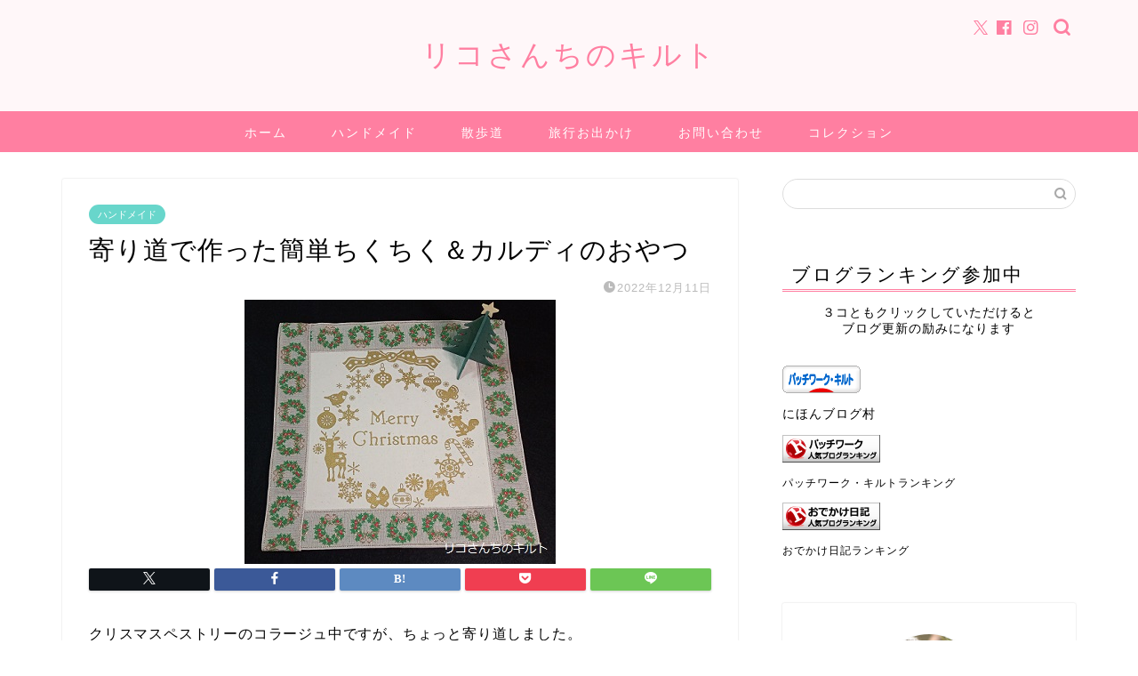

--- FILE ---
content_type: text/html; charset=UTF-8
request_url: https://ricosanquilt.com/christmastablemat/
body_size: 22033
content:
<!DOCTYPE html>
<html lang="ja">
<head prefix="og: http://ogp.me/ns# fb: http://ogp.me/ns/fb# article: http://ogp.me/ns/article#">
<meta charset="utf-8">
<meta http-equiv="X-UA-Compatible" content="IE=edge">
<meta name="viewport" content="width=device-width, initial-scale=1">
<!-- ここからOGP -->
<meta property="og:type" content="blog">
<meta property="og:title" content="寄り道で作った簡単ちくちく＆カルディのおやつ｜リコさんちのキルト"> 
<meta property="og:url" content="https://ricosanquilt.com/christmastablemat/"> 
<meta property="og:description" content="クリスマスペストリーのコラージュ中ですが、ちょっと寄り道しました。カルディで買ったクリスマス缶を飾りたくて、簡単なマット"> 
<meta property="og:image" content="https://ricosanquilt.com/wp-content/uploads/2022/12/e423207397efd7f54641d3c6451aec2a.jpg">
<meta property="og:site_name" content="リコさんちのキルト">
<meta property="fb:admins" content="">
<meta name="twitter:card" content="summary">
<!-- ここまでOGP --> 

<meta name="description" itemprop="description" content="クリスマスペストリーのコラージュ中ですが、ちょっと寄り道しました。カルディで買ったクリスマス缶を飾りたくて、簡単なマット" >
<link rel="canonical" href="https://ricosanquilt.com/christmastablemat/">
<title>寄り道で作った簡単ちくちく＆カルディのおやつ｜リコさんちのキルト</title>
<meta name='robots' content='max-image-preview:large' />
	<style>img:is([sizes="auto" i], [sizes^="auto," i]) { contain-intrinsic-size: 3000px 1500px }</style>
	<link rel='dns-prefetch' href='//cdnjs.cloudflare.com' />
<link rel='dns-prefetch' href='//use.fontawesome.com' />
<link rel="alternate" type="application/rss+xml" title="リコさんちのキルト &raquo; フィード" href="https://ricosanquilt.com/feed/" />
<link rel="alternate" type="application/rss+xml" title="リコさんちのキルト &raquo; コメントフィード" href="https://ricosanquilt.com/comments/feed/" />
<link rel="alternate" type="application/rss+xml" title="リコさんちのキルト &raquo; 寄り道で作った簡単ちくちく＆カルディのおやつ のコメントのフィード" href="https://ricosanquilt.com/christmastablemat/feed/" />
<script type="text/javascript">
/* <![CDATA[ */
window._wpemojiSettings = {"baseUrl":"https:\/\/s.w.org\/images\/core\/emoji\/16.0.1\/72x72\/","ext":".png","svgUrl":"https:\/\/s.w.org\/images\/core\/emoji\/16.0.1\/svg\/","svgExt":".svg","source":{"concatemoji":"https:\/\/ricosanquilt.com\/wp-includes\/js\/wp-emoji-release.min.js?ver=6.8.3"}};
/*! This file is auto-generated */
!function(s,n){var o,i,e;function c(e){try{var t={supportTests:e,timestamp:(new Date).valueOf()};sessionStorage.setItem(o,JSON.stringify(t))}catch(e){}}function p(e,t,n){e.clearRect(0,0,e.canvas.width,e.canvas.height),e.fillText(t,0,0);var t=new Uint32Array(e.getImageData(0,0,e.canvas.width,e.canvas.height).data),a=(e.clearRect(0,0,e.canvas.width,e.canvas.height),e.fillText(n,0,0),new Uint32Array(e.getImageData(0,0,e.canvas.width,e.canvas.height).data));return t.every(function(e,t){return e===a[t]})}function u(e,t){e.clearRect(0,0,e.canvas.width,e.canvas.height),e.fillText(t,0,0);for(var n=e.getImageData(16,16,1,1),a=0;a<n.data.length;a++)if(0!==n.data[a])return!1;return!0}function f(e,t,n,a){switch(t){case"flag":return n(e,"\ud83c\udff3\ufe0f\u200d\u26a7\ufe0f","\ud83c\udff3\ufe0f\u200b\u26a7\ufe0f")?!1:!n(e,"\ud83c\udde8\ud83c\uddf6","\ud83c\udde8\u200b\ud83c\uddf6")&&!n(e,"\ud83c\udff4\udb40\udc67\udb40\udc62\udb40\udc65\udb40\udc6e\udb40\udc67\udb40\udc7f","\ud83c\udff4\u200b\udb40\udc67\u200b\udb40\udc62\u200b\udb40\udc65\u200b\udb40\udc6e\u200b\udb40\udc67\u200b\udb40\udc7f");case"emoji":return!a(e,"\ud83e\udedf")}return!1}function g(e,t,n,a){var r="undefined"!=typeof WorkerGlobalScope&&self instanceof WorkerGlobalScope?new OffscreenCanvas(300,150):s.createElement("canvas"),o=r.getContext("2d",{willReadFrequently:!0}),i=(o.textBaseline="top",o.font="600 32px Arial",{});return e.forEach(function(e){i[e]=t(o,e,n,a)}),i}function t(e){var t=s.createElement("script");t.src=e,t.defer=!0,s.head.appendChild(t)}"undefined"!=typeof Promise&&(o="wpEmojiSettingsSupports",i=["flag","emoji"],n.supports={everything:!0,everythingExceptFlag:!0},e=new Promise(function(e){s.addEventListener("DOMContentLoaded",e,{once:!0})}),new Promise(function(t){var n=function(){try{var e=JSON.parse(sessionStorage.getItem(o));if("object"==typeof e&&"number"==typeof e.timestamp&&(new Date).valueOf()<e.timestamp+604800&&"object"==typeof e.supportTests)return e.supportTests}catch(e){}return null}();if(!n){if("undefined"!=typeof Worker&&"undefined"!=typeof OffscreenCanvas&&"undefined"!=typeof URL&&URL.createObjectURL&&"undefined"!=typeof Blob)try{var e="postMessage("+g.toString()+"("+[JSON.stringify(i),f.toString(),p.toString(),u.toString()].join(",")+"));",a=new Blob([e],{type:"text/javascript"}),r=new Worker(URL.createObjectURL(a),{name:"wpTestEmojiSupports"});return void(r.onmessage=function(e){c(n=e.data),r.terminate(),t(n)})}catch(e){}c(n=g(i,f,p,u))}t(n)}).then(function(e){for(var t in e)n.supports[t]=e[t],n.supports.everything=n.supports.everything&&n.supports[t],"flag"!==t&&(n.supports.everythingExceptFlag=n.supports.everythingExceptFlag&&n.supports[t]);n.supports.everythingExceptFlag=n.supports.everythingExceptFlag&&!n.supports.flag,n.DOMReady=!1,n.readyCallback=function(){n.DOMReady=!0}}).then(function(){return e}).then(function(){var e;n.supports.everything||(n.readyCallback(),(e=n.source||{}).concatemoji?t(e.concatemoji):e.wpemoji&&e.twemoji&&(t(e.twemoji),t(e.wpemoji)))}))}((window,document),window._wpemojiSettings);
/* ]]> */
</script>
<style id='wp-emoji-styles-inline-css' type='text/css'>

	img.wp-smiley, img.emoji {
		display: inline !important;
		border: none !important;
		box-shadow: none !important;
		height: 1em !important;
		width: 1em !important;
		margin: 0 0.07em !important;
		vertical-align: -0.1em !important;
		background: none !important;
		padding: 0 !important;
	}
</style>
<link rel='stylesheet' id='wp-block-library-css' href='https://ricosanquilt.com/wp-includes/css/dist/block-library/style.min.css?ver=6.8.3' type='text/css' media='all' />
<style id='classic-theme-styles-inline-css' type='text/css'>
/*! This file is auto-generated */
.wp-block-button__link{color:#fff;background-color:#32373c;border-radius:9999px;box-shadow:none;text-decoration:none;padding:calc(.667em + 2px) calc(1.333em + 2px);font-size:1.125em}.wp-block-file__button{background:#32373c;color:#fff;text-decoration:none}
</style>
<style id='global-styles-inline-css' type='text/css'>
:root{--wp--preset--aspect-ratio--square: 1;--wp--preset--aspect-ratio--4-3: 4/3;--wp--preset--aspect-ratio--3-4: 3/4;--wp--preset--aspect-ratio--3-2: 3/2;--wp--preset--aspect-ratio--2-3: 2/3;--wp--preset--aspect-ratio--16-9: 16/9;--wp--preset--aspect-ratio--9-16: 9/16;--wp--preset--color--black: #000000;--wp--preset--color--cyan-bluish-gray: #abb8c3;--wp--preset--color--white: #ffffff;--wp--preset--color--pale-pink: #f78da7;--wp--preset--color--vivid-red: #cf2e2e;--wp--preset--color--luminous-vivid-orange: #ff6900;--wp--preset--color--luminous-vivid-amber: #fcb900;--wp--preset--color--light-green-cyan: #7bdcb5;--wp--preset--color--vivid-green-cyan: #00d084;--wp--preset--color--pale-cyan-blue: #8ed1fc;--wp--preset--color--vivid-cyan-blue: #0693e3;--wp--preset--color--vivid-purple: #9b51e0;--wp--preset--gradient--vivid-cyan-blue-to-vivid-purple: linear-gradient(135deg,rgba(6,147,227,1) 0%,rgb(155,81,224) 100%);--wp--preset--gradient--light-green-cyan-to-vivid-green-cyan: linear-gradient(135deg,rgb(122,220,180) 0%,rgb(0,208,130) 100%);--wp--preset--gradient--luminous-vivid-amber-to-luminous-vivid-orange: linear-gradient(135deg,rgba(252,185,0,1) 0%,rgba(255,105,0,1) 100%);--wp--preset--gradient--luminous-vivid-orange-to-vivid-red: linear-gradient(135deg,rgba(255,105,0,1) 0%,rgb(207,46,46) 100%);--wp--preset--gradient--very-light-gray-to-cyan-bluish-gray: linear-gradient(135deg,rgb(238,238,238) 0%,rgb(169,184,195) 100%);--wp--preset--gradient--cool-to-warm-spectrum: linear-gradient(135deg,rgb(74,234,220) 0%,rgb(151,120,209) 20%,rgb(207,42,186) 40%,rgb(238,44,130) 60%,rgb(251,105,98) 80%,rgb(254,248,76) 100%);--wp--preset--gradient--blush-light-purple: linear-gradient(135deg,rgb(255,206,236) 0%,rgb(152,150,240) 100%);--wp--preset--gradient--blush-bordeaux: linear-gradient(135deg,rgb(254,205,165) 0%,rgb(254,45,45) 50%,rgb(107,0,62) 100%);--wp--preset--gradient--luminous-dusk: linear-gradient(135deg,rgb(255,203,112) 0%,rgb(199,81,192) 50%,rgb(65,88,208) 100%);--wp--preset--gradient--pale-ocean: linear-gradient(135deg,rgb(255,245,203) 0%,rgb(182,227,212) 50%,rgb(51,167,181) 100%);--wp--preset--gradient--electric-grass: linear-gradient(135deg,rgb(202,248,128) 0%,rgb(113,206,126) 100%);--wp--preset--gradient--midnight: linear-gradient(135deg,rgb(2,3,129) 0%,rgb(40,116,252) 100%);--wp--preset--font-size--small: 13px;--wp--preset--font-size--medium: 20px;--wp--preset--font-size--large: 36px;--wp--preset--font-size--x-large: 42px;--wp--preset--spacing--20: 0.44rem;--wp--preset--spacing--30: 0.67rem;--wp--preset--spacing--40: 1rem;--wp--preset--spacing--50: 1.5rem;--wp--preset--spacing--60: 2.25rem;--wp--preset--spacing--70: 3.38rem;--wp--preset--spacing--80: 5.06rem;--wp--preset--shadow--natural: 6px 6px 9px rgba(0, 0, 0, 0.2);--wp--preset--shadow--deep: 12px 12px 50px rgba(0, 0, 0, 0.4);--wp--preset--shadow--sharp: 6px 6px 0px rgba(0, 0, 0, 0.2);--wp--preset--shadow--outlined: 6px 6px 0px -3px rgba(255, 255, 255, 1), 6px 6px rgba(0, 0, 0, 1);--wp--preset--shadow--crisp: 6px 6px 0px rgba(0, 0, 0, 1);}:where(.is-layout-flex){gap: 0.5em;}:where(.is-layout-grid){gap: 0.5em;}body .is-layout-flex{display: flex;}.is-layout-flex{flex-wrap: wrap;align-items: center;}.is-layout-flex > :is(*, div){margin: 0;}body .is-layout-grid{display: grid;}.is-layout-grid > :is(*, div){margin: 0;}:where(.wp-block-columns.is-layout-flex){gap: 2em;}:where(.wp-block-columns.is-layout-grid){gap: 2em;}:where(.wp-block-post-template.is-layout-flex){gap: 1.25em;}:where(.wp-block-post-template.is-layout-grid){gap: 1.25em;}.has-black-color{color: var(--wp--preset--color--black) !important;}.has-cyan-bluish-gray-color{color: var(--wp--preset--color--cyan-bluish-gray) !important;}.has-white-color{color: var(--wp--preset--color--white) !important;}.has-pale-pink-color{color: var(--wp--preset--color--pale-pink) !important;}.has-vivid-red-color{color: var(--wp--preset--color--vivid-red) !important;}.has-luminous-vivid-orange-color{color: var(--wp--preset--color--luminous-vivid-orange) !important;}.has-luminous-vivid-amber-color{color: var(--wp--preset--color--luminous-vivid-amber) !important;}.has-light-green-cyan-color{color: var(--wp--preset--color--light-green-cyan) !important;}.has-vivid-green-cyan-color{color: var(--wp--preset--color--vivid-green-cyan) !important;}.has-pale-cyan-blue-color{color: var(--wp--preset--color--pale-cyan-blue) !important;}.has-vivid-cyan-blue-color{color: var(--wp--preset--color--vivid-cyan-blue) !important;}.has-vivid-purple-color{color: var(--wp--preset--color--vivid-purple) !important;}.has-black-background-color{background-color: var(--wp--preset--color--black) !important;}.has-cyan-bluish-gray-background-color{background-color: var(--wp--preset--color--cyan-bluish-gray) !important;}.has-white-background-color{background-color: var(--wp--preset--color--white) !important;}.has-pale-pink-background-color{background-color: var(--wp--preset--color--pale-pink) !important;}.has-vivid-red-background-color{background-color: var(--wp--preset--color--vivid-red) !important;}.has-luminous-vivid-orange-background-color{background-color: var(--wp--preset--color--luminous-vivid-orange) !important;}.has-luminous-vivid-amber-background-color{background-color: var(--wp--preset--color--luminous-vivid-amber) !important;}.has-light-green-cyan-background-color{background-color: var(--wp--preset--color--light-green-cyan) !important;}.has-vivid-green-cyan-background-color{background-color: var(--wp--preset--color--vivid-green-cyan) !important;}.has-pale-cyan-blue-background-color{background-color: var(--wp--preset--color--pale-cyan-blue) !important;}.has-vivid-cyan-blue-background-color{background-color: var(--wp--preset--color--vivid-cyan-blue) !important;}.has-vivid-purple-background-color{background-color: var(--wp--preset--color--vivid-purple) !important;}.has-black-border-color{border-color: var(--wp--preset--color--black) !important;}.has-cyan-bluish-gray-border-color{border-color: var(--wp--preset--color--cyan-bluish-gray) !important;}.has-white-border-color{border-color: var(--wp--preset--color--white) !important;}.has-pale-pink-border-color{border-color: var(--wp--preset--color--pale-pink) !important;}.has-vivid-red-border-color{border-color: var(--wp--preset--color--vivid-red) !important;}.has-luminous-vivid-orange-border-color{border-color: var(--wp--preset--color--luminous-vivid-orange) !important;}.has-luminous-vivid-amber-border-color{border-color: var(--wp--preset--color--luminous-vivid-amber) !important;}.has-light-green-cyan-border-color{border-color: var(--wp--preset--color--light-green-cyan) !important;}.has-vivid-green-cyan-border-color{border-color: var(--wp--preset--color--vivid-green-cyan) !important;}.has-pale-cyan-blue-border-color{border-color: var(--wp--preset--color--pale-cyan-blue) !important;}.has-vivid-cyan-blue-border-color{border-color: var(--wp--preset--color--vivid-cyan-blue) !important;}.has-vivid-purple-border-color{border-color: var(--wp--preset--color--vivid-purple) !important;}.has-vivid-cyan-blue-to-vivid-purple-gradient-background{background: var(--wp--preset--gradient--vivid-cyan-blue-to-vivid-purple) !important;}.has-light-green-cyan-to-vivid-green-cyan-gradient-background{background: var(--wp--preset--gradient--light-green-cyan-to-vivid-green-cyan) !important;}.has-luminous-vivid-amber-to-luminous-vivid-orange-gradient-background{background: var(--wp--preset--gradient--luminous-vivid-amber-to-luminous-vivid-orange) !important;}.has-luminous-vivid-orange-to-vivid-red-gradient-background{background: var(--wp--preset--gradient--luminous-vivid-orange-to-vivid-red) !important;}.has-very-light-gray-to-cyan-bluish-gray-gradient-background{background: var(--wp--preset--gradient--very-light-gray-to-cyan-bluish-gray) !important;}.has-cool-to-warm-spectrum-gradient-background{background: var(--wp--preset--gradient--cool-to-warm-spectrum) !important;}.has-blush-light-purple-gradient-background{background: var(--wp--preset--gradient--blush-light-purple) !important;}.has-blush-bordeaux-gradient-background{background: var(--wp--preset--gradient--blush-bordeaux) !important;}.has-luminous-dusk-gradient-background{background: var(--wp--preset--gradient--luminous-dusk) !important;}.has-pale-ocean-gradient-background{background: var(--wp--preset--gradient--pale-ocean) !important;}.has-electric-grass-gradient-background{background: var(--wp--preset--gradient--electric-grass) !important;}.has-midnight-gradient-background{background: var(--wp--preset--gradient--midnight) !important;}.has-small-font-size{font-size: var(--wp--preset--font-size--small) !important;}.has-medium-font-size{font-size: var(--wp--preset--font-size--medium) !important;}.has-large-font-size{font-size: var(--wp--preset--font-size--large) !important;}.has-x-large-font-size{font-size: var(--wp--preset--font-size--x-large) !important;}
:where(.wp-block-post-template.is-layout-flex){gap: 1.25em;}:where(.wp-block-post-template.is-layout-grid){gap: 1.25em;}
:where(.wp-block-columns.is-layout-flex){gap: 2em;}:where(.wp-block-columns.is-layout-grid){gap: 2em;}
:root :where(.wp-block-pullquote){font-size: 1.5em;line-height: 1.6;}
</style>
<link rel='stylesheet' id='contact-form-7-css' href='https://ricosanquilt.com/wp-content/plugins/contact-form-7/includes/css/styles.css?ver=6.0.1' type='text/css' media='all' />
<link rel='stylesheet' id='parent-style-css' href='https://ricosanquilt.com/wp-content/themes/jin/style.css?ver=6.8.3' type='text/css' media='all' />
<link rel='stylesheet' id='theme-style-css' href='https://ricosanquilt.com/wp-content/themes/jin-child/style.css?ver=6.8.3' type='text/css' media='all' />
<link rel='stylesheet' id='fontawesome-style-css' href='https://use.fontawesome.com/releases/v5.6.3/css/all.css?ver=6.8.3' type='text/css' media='all' />
<link rel='stylesheet' id='swiper-style-css' href='https://cdnjs.cloudflare.com/ajax/libs/Swiper/4.0.7/css/swiper.min.css?ver=6.8.3' type='text/css' media='all' />
<script type="text/javascript" src="https://ricosanquilt.com/wp-includes/js/jquery/jquery.min.js?ver=3.7.1" id="jquery-core-js"></script>
<script type="text/javascript" src="https://ricosanquilt.com/wp-includes/js/jquery/jquery-migrate.min.js?ver=3.4.1" id="jquery-migrate-js"></script>
<link rel="https://api.w.org/" href="https://ricosanquilt.com/wp-json/" /><link rel="alternate" title="JSON" type="application/json" href="https://ricosanquilt.com/wp-json/wp/v2/posts/20111" /><link rel='shortlink' href='https://ricosanquilt.com/?p=20111' />
<link rel="alternate" title="oEmbed (JSON)" type="application/json+oembed" href="https://ricosanquilt.com/wp-json/oembed/1.0/embed?url=https%3A%2F%2Fricosanquilt.com%2Fchristmastablemat%2F" />
<link rel="alternate" title="oEmbed (XML)" type="text/xml+oembed" href="https://ricosanquilt.com/wp-json/oembed/1.0/embed?url=https%3A%2F%2Fricosanquilt.com%2Fchristmastablemat%2F&#038;format=xml" />
	<style type="text/css">
		#wrapper {
			background-color: #ffffff;
			background-image: url();
					}

		.related-entry-headline-text span:before,
		#comment-title span:before,
		#reply-title span:before {
			background-color: #ff7fa1;
			border-color: #ff7fa1 !important;
		}

		#breadcrumb:after,
		#page-top a {
			background-color: #f77ba0;
		}

		footer {
			background-color: #f77ba0;
		}

		.footer-inner a,
		#copyright,
		#copyright-center {
			border-color: #fff !important;
			color: #fff !important;
		}

		#footer-widget-area {
			border-color: #fff !important;
		}

		.page-top-footer a {
			color: #f77ba0 !important;
		}

		#breadcrumb ul li,
		#breadcrumb ul li a {
			color: #f77ba0 !important;
		}

		body,
		a,
		a:link,
		a:visited,
		.my-profile,
		.widgettitle,
		.tabBtn-mag label {
			color: #000000;
		}

		a:hover {
			color: #53bcb5;
		}

		.widget_nav_menu ul>li>a:before,
		.widget_categories ul>li>a:before,
		.widget_pages ul>li>a:before,
		.widget_recent_entries ul>li>a:before,
		.widget_archive ul>li>a:before,
		.widget_archive form:after,
		.widget_categories form:after,
		.widget_nav_menu ul>li>ul.sub-menu>li>a:before,
		.widget_categories ul>li>.children>li>a:before,
		.widget_pages ul>li>.children>li>a:before,
		.widget_nav_menu ul>li>ul.sub-menu>li>ul.sub-menu li>a:before,
		.widget_categories ul>li>.children>li>.children li>a:before,
		.widget_pages ul>li>.children>li>.children li>a:before {
			color: #ff7fa1;
		}

		.widget_nav_menu ul .sub-menu .sub-menu li a:before {
			background-color: #000000 !important;
		}
		.d--labeling-act-border{
			border-color: rgba(0,0,0,0.18);
		}
		.c--labeling-act.d--labeling-act-solid{
			background-color: rgba(0,0,0,0.06);
		}
		.a--labeling-act{
			color: rgba(0,0,0,0.6);
		}
		.a--labeling-small-act span{
			background-color: rgba(0,0,0,0.21);
		}
		.c--labeling-act.d--labeling-act-strong{
			background-color: rgba(0,0,0,0.045);
		}
		.d--labeling-act-strong .a--labeling-act{
			color: rgba(0,0,0,0.75);
		}


		footer .footer-widget,
		footer .footer-widget a,
		footer .footer-widget ul li,
		.footer-widget.widget_nav_menu ul>li>a:before,
		.footer-widget.widget_categories ul>li>a:before,
		.footer-widget.widget_recent_entries ul>li>a:before,
		.footer-widget.widget_pages ul>li>a:before,
		.footer-widget.widget_archive ul>li>a:before,
		footer .widget_tag_cloud .tagcloud a:before {
			color: #fff !important;
			border-color: #fff !important;
		}

		footer .footer-widget .widgettitle {
			color: #fff !important;
			border-color: #68d6cb !important;
		}

		footer .widget_nav_menu ul .children .children li a:before,
		footer .widget_categories ul .children .children li a:before,
		footer .widget_nav_menu ul .sub-menu .sub-menu li a:before {
			background-color: #fff !important;
		}

		#drawernav a:hover,
		.post-list-title,
		#prev-next p,
		#toc_container .toc_list li a {
			color: #000000 !important;
		}

		#header-box {
			background-color: #fff7f9;
		}

		@media (min-width: 768px) {

			#header-box .header-box10-bg:before,
			#header-box .header-box11-bg:before {
				border-radius: 2px;
			}
		}

		@media (min-width: 768px) {
			.top-image-meta {
				margin-top: calc(0px - 30px);
			}
		}

		@media (min-width: 1200px) {
			.top-image-meta {
				margin-top: calc(0px);
			}
		}

		.pickup-contents:before {
			background-color: #fff7f9 !important;
		}

		.main-image-text {
			color: #555;
		}

		.main-image-text-sub {
			color: #555;
		}

		@media (min-width: 481px) {
			#site-info {
				padding-top: 40px !important;
				padding-bottom: 40px !important;
			}
		}

		#site-info span a {
			color: #ff7fa1 !important;
		}

		#headmenu .headsns .line a svg {
			fill: #ff7fa1 !important;
		}

		#headmenu .headsns a,
		#headmenu {
			color: #ff7fa1 !important;
			border-color: #ff7fa1 !important;
		}

		.profile-follow .line-sns a svg {
			fill: #ff7fa1 !important;
		}

		.profile-follow .line-sns a:hover svg {
			fill: #68d6cb !important;
		}

		.profile-follow a {
			color: #ff7fa1 !important;
			border-color: #ff7fa1 !important;
		}

		.profile-follow a:hover,
		#headmenu .headsns a:hover {
			color: #68d6cb !important;
			border-color: #68d6cb !important;
		}

		.search-box:hover {
			color: #68d6cb !important;
			border-color: #68d6cb !important;
		}

		#header #headmenu .headsns .line a:hover svg {
			fill: #68d6cb !important;
		}

		.cps-icon-bar,
		#navtoggle:checked+.sp-menu-open .cps-icon-bar {
			background-color: #ff7fa1;
		}

		#nav-container {
			background-color: #ff7fa1;
		}

		.menu-box .menu-item svg {
			fill: #ffffff;
		}

		#drawernav ul.menu-box>li>a,
		#drawernav2 ul.menu-box>li>a,
		#drawernav3 ul.menu-box>li>a,
		#drawernav4 ul.menu-box>li>a,
		#drawernav5 ul.menu-box>li>a,
		#drawernav ul.menu-box>li.menu-item-has-children:after,
		#drawernav2 ul.menu-box>li.menu-item-has-children:after,
		#drawernav3 ul.menu-box>li.menu-item-has-children:after,
		#drawernav4 ul.menu-box>li.menu-item-has-children:after,
		#drawernav5 ul.menu-box>li.menu-item-has-children:after {
			color: #ffffff !important;
		}

		#drawernav ul.menu-box li a,
		#drawernav2 ul.menu-box li a,
		#drawernav3 ul.menu-box li a,
		#drawernav4 ul.menu-box li a,
		#drawernav5 ul.menu-box li a {
			font-size: 14px !important;
		}

		#drawernav3 ul.menu-box>li {
			color: #000000 !important;
		}

		#drawernav4 .menu-box>.menu-item>a:after,
		#drawernav3 .menu-box>.menu-item>a:after,
		#drawernav .menu-box>.menu-item>a:after {
			background-color: #ffffff !important;
		}

		#drawernav2 .menu-box>.menu-item:hover,
		#drawernav5 .menu-box>.menu-item:hover {
			border-top-color: #ff7fa1 !important;
		}

		.cps-info-bar a {
			background-color: #ffcd44 !important;
		}

		@media (min-width: 768px) {
			.post-list-mag .post-list-item:not(:nth-child(2n)) {
				margin-right: 2.6%;
			}
		}

		@media (min-width: 768px) {

			#tab-1:checked~.tabBtn-mag li [for="tab-1"]:after,
			#tab-2:checked~.tabBtn-mag li [for="tab-2"]:after,
			#tab-3:checked~.tabBtn-mag li [for="tab-3"]:after,
			#tab-4:checked~.tabBtn-mag li [for="tab-4"]:after {
				border-top-color: #ff7fa1 !important;
			}

			.tabBtn-mag label {
				border-bottom-color: #ff7fa1 !important;
			}
		}

		#tab-1:checked~.tabBtn-mag li [for="tab-1"],
		#tab-2:checked~.tabBtn-mag li [for="tab-2"],
		#tab-3:checked~.tabBtn-mag li [for="tab-3"],
		#tab-4:checked~.tabBtn-mag li [for="tab-4"],
		#prev-next a.next:after,
		#prev-next a.prev:after,
		.more-cat-button a:hover span:before {
			background-color: #ff7fa1 !important;
		}


		.swiper-slide .post-list-cat,
		.post-list-mag .post-list-cat,
		.post-list-mag3col .post-list-cat,
		.post-list-mag-sp1col .post-list-cat,
		.swiper-pagination-bullet-active,
		.pickup-cat,
		.post-list .post-list-cat,
		#breadcrumb .bcHome a:hover span:before,
		.popular-item:nth-child(1) .pop-num,
		.popular-item:nth-child(2) .pop-num,
		.popular-item:nth-child(3) .pop-num {
			background-color: #68d6cb !important;
		}

		.sidebar-btn a,
		.profile-sns-menu {
			background-color: #68d6cb !important;
		}

		.sp-sns-menu a,
		.pickup-contents-box a:hover .pickup-title {
			border-color: #ff7fa1 !important;
			color: #ff7fa1 !important;
		}

		.pro-line svg {
			fill: #ff7fa1 !important;
		}

		.cps-post-cat a,
		.meta-cat,
		.popular-cat {
			background-color: #68d6cb !important;
			border-color: #68d6cb !important;
		}

		.tagicon,
		.tag-box a,
		#toc_container .toc_list>li,
		#toc_container .toc_title {
			color: #ff7fa1 !important;
		}

		.widget_tag_cloud a::before {
			color: #000000 !important;
		}

		.tag-box a,
		#toc_container:before {
			border-color: #ff7fa1 !important;
		}

		.cps-post-cat a:hover {
			color: #53bcb5 !important;
		}

		.pagination li:not([class*="current"]) a:hover,
		.widget_tag_cloud a:hover {
			background-color: #ff7fa1 !important;
		}

		.pagination li:not([class*="current"]) a:hover {
			opacity: 0.5 !important;
		}

		.pagination li.current a {
			background-color: #ff7fa1 !important;
			border-color: #ff7fa1 !important;
		}

		.nextpage a:hover span {
			color: #ff7fa1 !important;
			border-color: #ff7fa1 !important;
		}

		.cta-content:before {
			background-color: #ffffff !important;
		}

		.cta-text,
		.info-title {
			color: #877179 !important;
		}

		#footer-widget-area.footer_style1 .widgettitle {
			border-color: #68d6cb !important;
		}

		.sidebar_style1 .widgettitle,
		.sidebar_style5 .widgettitle {
			border-color: #ff7fa1 !important;
		}

		.sidebar_style2 .widgettitle,
		.sidebar_style4 .widgettitle,
		.sidebar_style6 .widgettitle,
		#home-bottom-widget .widgettitle,
		#home-top-widget .widgettitle,
		#post-bottom-widget .widgettitle,
		#post-top-widget .widgettitle {
			background-color: #ff7fa1 !important;
		}

		#home-bottom-widget .widget_search .search-box input[type="submit"],
		#home-top-widget .widget_search .search-box input[type="submit"],
		#post-bottom-widget .widget_search .search-box input[type="submit"],
		#post-top-widget .widget_search .search-box input[type="submit"] {
			background-color: #68d6cb !important;
		}

		.tn-logo-size {
			font-size: 240% !important;
		}

		@media (min-width: 481px) {
			.tn-logo-size img {
				width: calc(240%*0.5) !important;
			}
		}

		@media (min-width: 768px) {
			.tn-logo-size img {
				width: calc(240%*2.2) !important;
			}
		}

		@media (min-width: 1200px) {
			.tn-logo-size img {
				width: 240% !important;
			}
		}

		.sp-logo-size {
			font-size: 120% !important;
		}

		.sp-logo-size img {
			width: 120% !important;
		}

		.cps-post-main ul>li:before,
		.cps-post-main ol>li:before {
			background-color: #68d6cb !important;
		}

		.profile-card .profile-title {
			background-color: #ff7fa1 !important;
		}

		.profile-card {
			border-color: #ff7fa1 !important;
		}

		.cps-post-main a {
			color: #53bcb5;
		}

		.cps-post-main .marker {
			background: -webkit-linear-gradient(transparent 80%, #c9efef 0%);
			background: linear-gradient(transparent 80%, #c9efef 0%);
		}

		.cps-post-main .marker2 {
			background: -webkit-linear-gradient(transparent 60%, #a9eaf2 0%);
			background: linear-gradient(transparent 60%, #a9eaf2 0%);
		}

		.cps-post-main .jic-sc {
			color: #e9546b;
		}


		.simple-box1 {
			border-color: #ffb1c6 !important;
		}

		.simple-box2 {
			border-color: #96eae1 !important;
		}

		.simple-box3 {
			border-color: #ffb1c6 !important;
		}

		.simple-box4 {
			border-color: #96eae1 !important;
		}

		.simple-box4:before {
			background-color: #96eae1;
		}

		.simple-box5 {
			border-color: #75f4db !important;
		}

		.simple-box5:before {
			background-color: #75f4db;
		}

		.simple-box6 {
			background-color: #fffdef !important;
		}

		.simple-box7 {
			border-color: #96eae1 !important;
		}

		.simple-box7:before {
			background-color: #96eae1 !important;
		}

		.simple-box8 {
			border-color: #96eae1 !important;
		}

		.simple-box8:before {
			background-color: #96eae1 !important;
		}

		.simple-box9:before {
			background-color: #ffb1c6 !important;
		}

		.simple-box9:after {
			border-color: #ffb1c6 #ffb1c6 #fff #fff !important;
		}

		.kaisetsu-box1:before,
		.kaisetsu-box1-title {
			background-color: #ffb1c6 !important;
		}

		.kaisetsu-box2 {
			border-color: #96eae1 !important;
		}

		.kaisetsu-box2-title {
			background-color: #96eae1 !important;
		}

		.kaisetsu-box4 {
			border-color: #ffb1c6 !important;
		}

		.kaisetsu-box4-title {
			background-color: #ffb1c6 !important;
		}

		.kaisetsu-box5:before {
			background-color: #96eae1 !important;
		}

		.kaisetsu-box5-title {
			background-color: #96eae1 !important;
		}

		.concept-box1 {
			border-color: #96eae1 !important;
		}

		.concept-box1:after {
			background-color: #96eae1 !important;
		}

		.concept-box1:before {
			content: "ポイント" !important;
			color: #96eae1 !important;
		}

		.concept-box2 {
			border-color: #a17efc !important;
		}

		.concept-box2:after {
			background-color: #a17efc !important;
		}

		.concept-box2:before {
			content: "注意点" !important;
			color: #a17efc !important;
		}

		.concept-box3 {
			border-color: #96eae1 !important;
		}

		.concept-box3:after {
			background-color: #96eae1 !important;
		}

		.concept-box3:before {
			content: "良い例" !important;
			color: #96eae1 !important;
		}

		.concept-box4 {
			border-color: #ffb1c6 !important;
		}

		.concept-box4:after {
			background-color: #ffb1c6 !important;
		}

		.concept-box4:before {
			content: "悪い例" !important;
			color: #ffb1c6 !important;
		}

		.concept-box5 {
			border-color: #96eae1 !important;
		}

		.concept-box5:after {
			background-color: #96eae1 !important;
		}

		.concept-box5:before {
			content: "参考" !important;
			color: #96eae1 !important;
		}

		.concept-box6 {
			border-color: #96eae1 !important;
		}

		.concept-box6:after {
			background-color: #96eae1 !important;
		}

		.concept-box6:before {
			content: "メモ" !important;
			color: #96eae1 !important;
		}

		.innerlink-box1,
		.blog-card {
			border-color: #96eae1 !important;
		}

		.innerlink-box1-title {
			background-color: #96eae1 !important;
			border-color: #96eae1 !important;
		}

		.innerlink-box1:before,
		.blog-card-hl-box {
			background-color: #96eae1 !important;
		}

		.jin-ac-box01-title::after {
			color: #ff7fa1;
		}

		.color-button01 a,
		.color-button01 a:hover,
		.color-button01:before {
			background-color: #ff7fa1 !important;
		}

		.top-image-btn-color a,
		.top-image-btn-color a:hover,
		.top-image-btn-color:before {
			background-color: #ffcd44 !important;
		}

		.color-button02 a,
		.color-button02 a:hover,
		.color-button02:before {
			background-color: #68d6cb !important;
		}

		.color-button01-big a,
		.color-button01-big a:hover,
		.color-button01-big:before {
			background-color: #68d6cb !important;
		}

		.color-button01-big a,
		.color-button01-big:before {
			border-radius: 5px !important;
		}

		.color-button01-big a {
			padding-top: 20px !important;
			padding-bottom: 20px !important;
		}

		.color-button02-big a,
		.color-button02-big a:hover,
		.color-button02-big:before {
			background-color: #ffca89 !important;
		}

		.color-button02-big a,
		.color-button02-big:before {
			border-radius: 40px !important;
		}

		.color-button02-big a {
			padding-top: 20px !important;
			padding-bottom: 20px !important;
		}

		.color-button01-big {
			width: 75% !important;
		}

		.color-button02-big {
			width: 75% !important;
		}

		.top-image-btn-color:before,
		.color-button01:before,
		.color-button02:before,
		.color-button01-big:before,
		.color-button02-big:before {
			bottom: -1px;
			left: -1px;
			width: 100%;
			height: 100%;
			border-radius: 6px;
			box-shadow: 0px 1px 5px 0px rgba(0, 0, 0, 0.25);
			-webkit-transition: all .4s;
			transition: all .4s;
		}

		.top-image-btn-color a:hover,
		.color-button01 a:hover,
		.color-button02 a:hover,
		.color-button01-big a:hover,
		.color-button02-big a:hover {
			-webkit-transform: translateY(2px);
			transform: translateY(2px);
			-webkit-filter: brightness(0.95);
			filter: brightness(0.95);
		}

		.top-image-btn-color:hover:before,
		.color-button01:hover:before,
		.color-button02:hover:before,
		.color-button01-big:hover:before,
		.color-button02-big:hover:before {
			-webkit-transform: translateY(2px);
			transform: translateY(2px);
			box-shadow: none !important;
		}

		.h2-style01 h2,
		.h2-style02 h2:before,
		.h2-style03 h2,
		.h2-style04 h2:before,
		.h2-style05 h2,
		.h2-style07 h2:before,
		.h2-style07 h2:after,
		.h3-style03 h3:before,
		.h3-style02 h3:before,
		.h3-style05 h3:before,
		.h3-style07 h3:before,
		.h2-style08 h2:after,
		.h2-style10 h2:before,
		.h2-style10 h2:after,
		.h3-style02 h3:after,
		.h4-style02 h4:before {
			background-color: #ff7fa1 !important;
		}

		.h3-style01 h3,
		.h3-style04 h3,
		.h3-style05 h3,
		.h3-style06 h3,
		.h4-style01 h4,
		.h2-style02 h2,
		.h2-style08 h2,
		.h2-style08 h2:before,
		.h2-style09 h2,
		.h4-style03 h4 {
			border-color: #ff7fa1 !important;
		}

		.h2-style05 h2:before {
			border-top-color: #ff7fa1 !important;
		}

		.h2-style06 h2:before,
		.sidebar_style3 .widgettitle:after {
			background-image: linear-gradient(-45deg,
					transparent 25%,
					#ff7fa1 25%,
					#ff7fa1 50%,
					transparent 50%,
					transparent 75%,
					#ff7fa1 75%,
					#ff7fa1);
		}

		.jin-h2-icons.h2-style02 h2 .jic:before,
		.jin-h2-icons.h2-style04 h2 .jic:before,
		.jin-h2-icons.h2-style06 h2 .jic:before,
		.jin-h2-icons.h2-style07 h2 .jic:before,
		.jin-h2-icons.h2-style08 h2 .jic:before,
		.jin-h2-icons.h2-style09 h2 .jic:before,
		.jin-h2-icons.h2-style10 h2 .jic:before,
		.jin-h3-icons.h3-style01 h3 .jic:before,
		.jin-h3-icons.h3-style02 h3 .jic:before,
		.jin-h3-icons.h3-style03 h3 .jic:before,
		.jin-h3-icons.h3-style04 h3 .jic:before,
		.jin-h3-icons.h3-style05 h3 .jic:before,
		.jin-h3-icons.h3-style06 h3 .jic:before,
		.jin-h3-icons.h3-style07 h3 .jic:before,
		.jin-h4-icons.h4-style01 h4 .jic:before,
		.jin-h4-icons.h4-style02 h4 .jic:before,
		.jin-h4-icons.h4-style03 h4 .jic:before,
		.jin-h4-icons.h4-style04 h4 .jic:before {
			color: #ff7fa1;
		}

		@media all and (-ms-high-contrast:none) {

			*::-ms-backdrop,
			.color-button01:before,
			.color-button02:before,
			.color-button01-big:before,
			.color-button02-big:before {
				background-color: #595857 !important;
			}
		}

		.jin-lp-h2 h2,
		.jin-lp-h2 h2 {
			background-color: transparent !important;
			border-color: transparent !important;
			color: #000000 !important;
		}

		.jincolumn-h3style2 {
			border-color: #ff7fa1 !important;
		}

		.jinlph2-style1 h2:first-letter {
			color: #ff7fa1 !important;
		}

		.jinlph2-style2 h2,
		.jinlph2-style3 h2 {
			border-color: #ff7fa1 !important;
		}

		.jin-photo-title .jin-fusen1-down,
		.jin-photo-title .jin-fusen1-even,
		.jin-photo-title .jin-fusen1-up {
			border-left-color: #ff7fa1;
		}

		.jin-photo-title .jin-fusen2,
		.jin-photo-title .jin-fusen3 {
			background-color: #ff7fa1;
		}

		.jin-photo-title .jin-fusen2:before,
		.jin-photo-title .jin-fusen3:before {
			border-top-color: #ff7fa1;
		}

		.has-huge-font-size {
			font-size: 42px !important;
		}

		.has-large-font-size {
			font-size: 36px !important;
		}

		.has-medium-font-size {
			font-size: 20px !important;
		}

		.has-normal-font-size {
			font-size: 16px !important;
		}

		.has-small-font-size {
			font-size: 13px !important;
		}
	</style>
	<style type="text/css">
		/*<!-- rtoc -->*/
		.rtoc-mokuji-content {
			background-color: #ffffff;
		}

		.rtoc-mokuji-content.frame1 {
			border: 1px solid #ff7fa1;
		}

		.rtoc-mokuji-content #rtoc-mokuji-title {
			color: #ff7fa1;
		}

		.rtoc-mokuji-content .rtoc-mokuji li>a {
			color: #333333;
		}

		.rtoc-mokuji-content .mokuji_ul.level-1>.rtoc-item::before {
			background-color: #ff7fa1 !important;
		}

		.rtoc-mokuji-content .mokuji_ul.level-2>.rtoc-item::before {
			background-color: #ff7fa1 !important;
		}

		.rtoc-mokuji-content.frame2::before,
		.rtoc-mokuji-content.frame3,
		.rtoc-mokuji-content.frame4,
		.rtoc-mokuji-content.frame5 {
			border-color: #ff7fa1 !important;
		}

		.rtoc-mokuji-content.frame5::before,
		.rtoc-mokuji-content.frame5::after {
			background-color: #ff7fa1;
		}

		.widget_block #rtoc-mokuji-widget-wrapper .rtoc-mokuji.level-1 .rtoc-item.rtoc-current:after,
		.widget #rtoc-mokuji-widget-wrapper .rtoc-mokuji.level-1 .rtoc-item.rtoc-current:after,
		#scrollad #rtoc-mokuji-widget-wrapper .rtoc-mokuji.level-1 .rtoc-item.rtoc-current:after,
		#sideBarTracking #rtoc-mokuji-widget-wrapper .rtoc-mokuji.level-1 .rtoc-item.rtoc-current:after {
			background-color: #ff7fa1 !important;
		}

		.cls-1,
		.cls-2 {
			stroke: #ff7fa1;
		}

		.rtoc-mokuji-content .decimal_ol.level-2>.rtoc-item::before,
		.rtoc-mokuji-content .mokuji_ol.level-2>.rtoc-item::before,
		.rtoc-mokuji-content .decimal_ol.level-2>.rtoc-item::after,
		.rtoc-mokuji-content .decimal_ol.level-2>.rtoc-item::after {
			color: #ff7fa1;
			background-color: #ff7fa1;
		}

		.rtoc-mokuji-content .rtoc-mokuji.level-1>.rtoc-item::before {
			color: #ff7fa1;
		}

		.rtoc-mokuji-content .decimal_ol>.rtoc-item::after {
			background-color: #ff7fa1;
		}

		.rtoc-mokuji-content .decimal_ol>.rtoc-item::before {
			color: #ff7fa1;
		}

		/*rtoc_return*/
		#rtoc_return a::before {
			background-image: url(https://ricosanquilt.com/wp-content/plugins/rich-table-of-content/include/../img/rtoc_return.png);
		}

		#rtoc_return a {
			background-color: #ff7fa1 !important;
		}

		/* アクセントポイント */
		.rtoc-mokuji-content .level-1>.rtoc-item #rtocAC.accent-point::after {
			background-color: #ff7fa1;
		}

		.rtoc-mokuji-content .level-2>.rtoc-item #rtocAC.accent-point::after {
			background-color: #ff7fa1;
		}
		.rtoc-mokuji-content.frame6,
		.rtoc-mokuji-content.frame7::before,
		.rtoc-mokuji-content.frame8::before {
			border-color: #ff7fa1;
		}

		.rtoc-mokuji-content.frame6 #rtoc-mokuji-title,
		.rtoc-mokuji-content.frame7 #rtoc-mokuji-title::after {
			background-color: #ff7fa1;
		}

		#rtoc-mokuji-wrapper.rtoc-mokuji-content.rtoc_h2_timeline .mokuji_ol.level-1>.rtoc-item::after,
		#rtoc-mokuji-wrapper.rtoc-mokuji-content.rtoc_h2_timeline .level-1.decimal_ol>.rtoc-item::after,
		#rtoc-mokuji-wrapper.rtoc-mokuji-content.rtoc_h3_timeline .mokuji_ol.level-2>.rtoc-item::after,
		#rtoc-mokuji-wrapper.rtoc-mokuji-content.rtoc_h3_timeline .mokuji_ol.level-2>.rtoc-item::after,
		.rtoc-mokuji-content.frame7 #rtoc-mokuji-title span::after {
			background-color: #ff7fa1;
		}

		.widget #rtoc-mokuji-wrapper.rtoc-mokuji-content.frame6 #rtoc-mokuji-title {
			color: #ff7fa1;
			background-color: #ffffff;
		}
	</style>
				<style type="text/css">
				.rtoc-mokuji-content #rtoc-mokuji-title {
					color: #ff7fa1;
				}

				.rtoc-mokuji-content.frame2::before,
				.rtoc-mokuji-content.frame3,
				.rtoc-mokuji-content.frame4,
				.rtoc-mokuji-content.frame5 {
					border-color: #ff7fa1;
				}

				.rtoc-mokuji-content .decimal_ol>.rtoc-item::before,
				.rtoc-mokuji-content .decimal_ol.level-2>.rtoc-item::before,
				.rtoc-mokuji-content .mokuji_ol>.rtoc-item::before {
					color: #ff7fa1;
				}

				.rtoc-mokuji-content .decimal_ol>.rtoc-item::after,
				.rtoc-mokuji-content .decimal_ol>.rtoc-item::after,
				.rtoc-mokuji-content .mokuji_ul.level-1>.rtoc-item::before,
				.rtoc-mokuji-content .mokuji_ul.level-2>.rtoc-item::before {
					background-color: #ff7fa1 !important;
				}

							</style>
<link rel="icon" href="https://ricosanquilt.com/wp-content/uploads/2021/02/cropped-android-chrome-512x512-1-32x32.png" sizes="32x32" />
<link rel="icon" href="https://ricosanquilt.com/wp-content/uploads/2021/02/cropped-android-chrome-512x512-1-192x192.png" sizes="192x192" />
<link rel="apple-touch-icon" href="https://ricosanquilt.com/wp-content/uploads/2021/02/cropped-android-chrome-512x512-1-180x180.png" />
<meta name="msapplication-TileImage" content="https://ricosanquilt.com/wp-content/uploads/2021/02/cropped-android-chrome-512x512-1-270x270.png" />
		<style type="text/css" id="wp-custom-css">
			.wp-block-image figcaption {
  text-align: center;
  font-size: 12px;
  margin-top: -1.9em;
  padding-bottom: 10px;
}		</style>
			
<!--カエレバCSS-->
<!--アプリーチCSS-->

<meta name="google-site-verification" content="U2u5lsaOSKGryzQpZMhnC-mvFgcUxAGWWtk3cvWv8YU" />

<script data-ad-client="ca-pub-7733230599280324" async src="https://pagead2.googlesyndication.com/pagead/js/adsbygoogle.js"></script>

<!-- Global site tag (gtag.js) - Google Analytics -->
<script async src="https://www.googletagmanager.com/gtag/js?id=G-YNWDDLRVRQ"></script>
<script>
  window.dataLayer = window.dataLayer || [];
  function gtag(){dataLayer.push(arguments);}
  gtag('js', new Date());

  gtag('config', 'G-YNWDDLRVRQ');
</script>

<!-- Global site tag (gtag.js) - Google Analytics -->
<script async src="https://www.googletagmanager.com/gtag/js?id=UA-196044574-1"></script>
<script>
  window.dataLayer = window.dataLayer || [];
  function gtag(){dataLayer.push(arguments);}
  gtag('js', new Date());

  gtag('config', 'UA-196044574-1');
</script>
</head>
<body class="wp-singular post-template-default single single-post postid-20111 single-format-standard wp-theme-jin wp-child-theme-jin-child" id="nofont-style">
<div id="wrapper">

		
	<div id="scroll-content" class="animate-off">
	
		<!--ヘッダー-->

								
<div id="header-box" class="tn_on header-box animate-off">
	<div id="header" class="header-type2 header animate-off">
		
		<div id="site-info" class="ef">
												<span class="tn-logo-size"><a href='https://ricosanquilt.com/' title='リコさんちのキルト' rel='home'>リコさんちのキルト</a></span>
									</div>

	
				<div id="headmenu">
			<span class="headsns tn_sns_on">
									<span class="twitter"><a href="#"><i class="jic-type jin-ifont-twitter" aria-hidden="true"></i></a></span>
													<span class="facebook">
					<a href="#"><i class="jic-type jin-ifont-facebook" aria-hidden="true"></i></a>
					</span>
													<span class="instagram">
					<a href="#"><i class="jic-type jin-ifont-instagram" aria-hidden="true"></i></a>
					</span>
									
									

			</span>
			<span class="headsearch tn_search_on">
				<form class="search-box" role="search" method="get" id="searchform" action="https://ricosanquilt.com/">
	<input type="search" placeholder="" class="text search-text" value="" name="s" id="s">
	<input type="submit" id="searchsubmit" value="&#xe931;">
</form>
			</span>
		</div>
		
	</div>
	
		
</div>

		
	<!--グローバルナビゲーション layout1-->
				<div id="nav-container" class="header-style3-animate animate-off">
			<div id="drawernav" class="ef">
				<nav class="fixed-content"><ul class="menu-box"><li class="menu-item menu-item-type-custom menu-item-object-custom menu-item-home menu-item-7"><a href="https://ricosanquilt.com">ホーム</a></li>
<li class="menu-item menu-item-type-taxonomy menu-item-object-category current-post-ancestor current-menu-parent current-post-parent menu-item-271"><a href="https://ricosanquilt.com/category/handmade/">ハンドメイド</a></li>
<li class="menu-item menu-item-type-taxonomy menu-item-object-category menu-item-272"><a href="https://ricosanquilt.com/category/sanpomichi/">散歩道</a></li>
<li class="menu-item menu-item-type-taxonomy menu-item-object-category menu-item-273"><a href="https://ricosanquilt.com/category/travel/">旅行お出かけ</a></li>
<li class="menu-item menu-item-type-post_type menu-item-object-page menu-item-378"><a href="https://ricosanquilt.com/%e3%81%8a%e5%95%8f%e3%81%84%e5%90%88%e3%82%8f%e3%81%9b/">お問い合わせ</a></li>
<li class="menu-item menu-item-type-taxonomy menu-item-object-category menu-item-301"><a href="https://ricosanquilt.com/category/collection/">コレクション</a></li>
</ul></nav>			</div>
		</div>
				<!--グローバルナビゲーション layout1-->
		
		<!--ヘッダー-->

		<div class="clearfix"></div>

			
														
		
	<div id="contents">

		<!--メインコンテンツ-->
			<main id="main-contents" class="main-contents article_style1 animate-off" itemprop="mainContentOfPage">
				
								
				<section class="cps-post-box hentry">
																	<article class="cps-post">
							<header class="cps-post-header">
																<span class="cps-post-cat category-handmade" itemprop="keywords"><a href="https://ricosanquilt.com/category/handmade/" style="background-color:!important;">ハンドメイド</a></span>
																								<h1 class="cps-post-title entry-title" itemprop="headline">寄り道で作った簡単ちくちく＆カルディのおやつ</h1>
								<div class="cps-post-meta vcard">
									<span class="writer fn" itemprop="author" itemscope itemtype="https://schema.org/Person"><span itemprop="name">ricosanquilt.com</span></span>
									<span class="cps-post-date-box">
												<span class="cps-post-date"><i class="jic jin-ifont-watch" aria-hidden="true"></i>&nbsp;<time class="entry-date date published updated" datetime="2022-12-11T02:09:44+09:00">2022年12月11日</time></span>
										</span>
								</div>
								
							</header>
																																													<div class="cps-post-thumb jin-thumb-original" itemscope itemtype="https://schema.org/ImageObject">
												<img src="https://ricosanquilt.com/wp-content/uploads/2022/12/e423207397efd7f54641d3c6451aec2a.jpg" class="attachment-large_size size-large_size wp-post-image" alt="自作のクリスマス用テーブルマット" width ="350" height ="297" decoding="async" fetchpriority="high" />											</div>
																																																										<div class="share-top sns-design-type01">
	<div class="sns-top">
		<ol>
			<!--ツイートボタン-->
							<li class="twitter"><a href="https://twitter.com/share?url=https%3A%2F%2Fricosanquilt.com%2Fchristmastablemat%2F&text=%E5%AF%84%E3%82%8A%E9%81%93%E3%81%A7%E4%BD%9C%E3%81%A3%E3%81%9F%E7%B0%A1%E5%8D%98%E3%81%A1%E3%81%8F%E3%81%A1%E3%81%8F%EF%BC%86%E3%82%AB%E3%83%AB%E3%83%87%E3%82%A3%E3%81%AE%E3%81%8A%E3%82%84%E3%81%A4 - リコさんちのキルト"><i class="jic jin-ifont-twitter"></i></a>
				</li>
						<!--Facebookボタン-->
							<li class="facebook">
				<a href="https://www.facebook.com/sharer.php?src=bm&u=https%3A%2F%2Fricosanquilt.com%2Fchristmastablemat%2F&t=%E5%AF%84%E3%82%8A%E9%81%93%E3%81%A7%E4%BD%9C%E3%81%A3%E3%81%9F%E7%B0%A1%E5%8D%98%E3%81%A1%E3%81%8F%E3%81%A1%E3%81%8F%EF%BC%86%E3%82%AB%E3%83%AB%E3%83%87%E3%82%A3%E3%81%AE%E3%81%8A%E3%82%84%E3%81%A4 - リコさんちのキルト" onclick="javascript:window.open(this.href, '', 'menubar=no,toolbar=no,resizable=yes,scrollbars=yes,height=300,width=600');return false;"><i class="jic jin-ifont-facebook-t" aria-hidden="true"></i></a>
				</li>
						<!--はてブボタン-->
							<li class="hatebu">
				<a href="https://b.hatena.ne.jp/add?mode=confirm&url=https%3A%2F%2Fricosanquilt.com%2Fchristmastablemat%2F" onclick="javascript:window.open(this.href, '', 'menubar=no,toolbar=no,resizable=yes,scrollbars=yes,height=400,width=510');return false;" ><i class="font-hatena"></i></a>
				</li>
						<!--Poketボタン-->
							<li class="pocket">
				<a href="https://getpocket.com/edit?url=https%3A%2F%2Fricosanquilt.com%2Fchristmastablemat%2F&title=%E5%AF%84%E3%82%8A%E9%81%93%E3%81%A7%E4%BD%9C%E3%81%A3%E3%81%9F%E7%B0%A1%E5%8D%98%E3%81%A1%E3%81%8F%E3%81%A1%E3%81%8F%EF%BC%86%E3%82%AB%E3%83%AB%E3%83%87%E3%82%A3%E3%81%AE%E3%81%8A%E3%82%84%E3%81%A4 - リコさんちのキルト"><i class="jic jin-ifont-pocket" aria-hidden="true"></i></a>
				</li>
							<li class="line">
				<a href="https://line.me/R/msg/text/?https%3A%2F%2Fricosanquilt.com%2Fchristmastablemat%2F"><i class="jic jin-ifont-line" aria-hidden="true"></i></a>
				</li>
		</ol>
	</div>
</div>
<div class="clearfix"></div>
															
							
							<div class="cps-post-main-box">
								<div class="cps-post-main    h2-style02 h3-style01 h4-style01 entry-content m-size m-size-sp" itemprop="articleBody">

									<div class="clearfix"></div>
	
									
<p>クリスマスペストリーのコラージュ中ですが、ちょっと寄り道しました。<br>カルディで買ったクリスマス缶を飾りたくて、簡単なマットを作りました。</p>



<div id="rtoc-mokuji-wrapper" class="rtoc-mokuji-content frame2 preset1 animation-fade rtoc_open default" data-id="20111" data-theme="jin-child">
			<div id="rtoc-mokuji-title" class=" rtoc_left">
			<button class="rtoc_open_close rtoc_open"></button>
			<span>Contents</span>
			</div><ol class="rtoc-mokuji decimal_ol level-1"><li class="rtoc-item"><a href="#rtoc-1">クリスマス生地のテーブルマット</a></li><li class="rtoc-item"><a href="#rtoc-2">カルディで購入したおやつ</a><ul class="rtoc-mokuji mokuji_ul level-2"><li class="rtoc-item"><a href="#rtoc-3">チョコレート入り缶</a></li><li class="rtoc-item"><a href="#rtoc-4">季節商品の北海道焼きドーナツ</a></li><li class="rtoc-item"><a href="#rtoc-5">シナモンロール</a></li></ul></li><li class="rtoc-item"><a href="#rtoc-6">東鳩の袋菓子</a></li></ol></div><div class="sponsor-h2-center">スポンサーリンク</div><div class="ad-single-h2"><script async src="https://pagead2.googlesyndication.com/pagead/js/adsbygoogle.js?client=ca-pub-7733230599280324"
     crossorigin="anonymous"></script>
<!-- リコさんちのキルト｜PC｜目次上横長 -->
<ins class="adsbygoogle"
     style="display:block"
     data-ad-client="ca-pub-7733230599280324"
     data-ad-slot="3500893941"
     data-ad-format="auto"
     data-full-width-responsive="true"></ins>
<script>
     (adsbygoogle = window.adsbygoogle || []).push({});
</script></div><h2 id="rtoc-1"  class="wp-block-heading">クリスマス生地のテーブルマット</h2>



<p>表布（かなり昔のホビーラホビーレの印刷布・デニム地）と裏布。<br>飾り用の5㎝幅のリボンで作ります。</p>



<figure class="wp-block-image size-full"><img decoding="async" width="633" height="405" src="https://ricosanquilt.com/wp-content/uploads/2022/12/12-11-1DSC_4962.jpg" alt="自作のクリスマス用マット" class="wp-image-20112"/></figure>



<p>表布と裏布を中表に合わせてミシンで縫うだけ。<br>返し口から表にひっくり返して、周囲に抑えミシンをします。</p>



<figure class="wp-block-image size-full"><img decoding="async" width="633" height="403" src="https://ricosanquilt.com/wp-content/uploads/2022/12/12-11-2DSC_4969.jpg" alt="自作のクリスマス用マット" class="wp-image-20113"/></figure>



<p>リボンは4本カットして手で縫い付けました。表布のデニムだけすくってまつり縫いしますが、ちょっと指先に力が要るので、リボンの内側（赤線と黄線）だけをまつって完成です。</p>



<figure class="wp-block-image size-full"><img loading="lazy" decoding="async" width="630" height="402" src="https://ricosanquilt.com/wp-content/uploads/2022/12/12-11-3DSC_4979-1.jpg" alt="自作のクリスマス用マット" class="wp-image-20115"/></figure>



<p>作品サイズ：縦34Ｘ横35センチ</p>



<h2 id="rtoc-2"  class="wp-block-heading">カルディで購入したおやつ</h2>



<h3 id="rtoc-3"  class="wp-block-heading">チョコレート入り缶</h3>



<p>今年もカルディから発売されたクリスマス缶を購入しました。<br>缶フェチは見てしまうと我慢できません。<br>中に入っているチョコは、どうでもいいというか～（笑）</p>



<figure class="wp-block-image size-full is-resized"><img loading="lazy" decoding="async" src="https://ricosanquilt.com/wp-content/uploads/2022/12/12-11-4DSC_4975.jpg" alt="カルティのクリスマス缶" class="wp-image-20118" width="630" height="396"/></figure>



<p>右のツリー型はウインデルのオルゴールティン♪です。<br>5ケ月を迎えた3番目の孫にも奮発して買ってしまいました。<br>ディーンデルーカにも売っていますが、１コ￥3050もします。<br>私はカルディで￥2430で買いました。<br>それにしてもちょっと高すぎよね。<br></p>



<figure class="wp-block-image size-full is-resized is-style-rounded"><img loading="lazy" decoding="async" src="https://ricosanquilt.com/wp-content/uploads/2022/12/12-11-8DSC_4881.jpg" alt="カルティのクリスマス缶" class="wp-image-20120" width="632" height="418"/></figure>



<h3 id="rtoc-4"  class="wp-block-heading">季節商品の北海道焼きドーナツ</h3>



<p>ドーナツの味はスイートポテトに刻んだリンゴが入った感じ。<br>おいしかったので、翌日、買いに走りました（笑）<br>最初はそのままを食べたけれど、袋から出して20秒レンチンしたら、もっとおいしくなりました。<br>クーベルチュールチョコレートコーヒーケーキも、しっとりした食感。これは普通。</p>



<figure class="wp-block-image size-full is-resized"><img loading="lazy" decoding="async" src="https://ricosanquilt.com/wp-content/uploads/2022/12/12-11-5DSC_4824.jpg" alt="カルティの北海道焼きドーナツ" class="wp-image-20121" width="630" height="371"/></figure>



<h3 id="rtoc-5"  class="wp-block-heading">シナモンロール</h3>



<p>冷蔵庫に常備しています。自然解凍して、気持ちレンチンするとおいしさ倍増。<br>時々セールをするので、店内の冷蔵庫は要チェックです。</p>



<figure class="wp-block-image size-full is-resized"><img loading="lazy" decoding="async" src="https://ricosanquilt.com/wp-content/uploads/2022/12/f34d0722d245326710031320e61abeb3.jpg" alt="カルティのシナモンロール" class="wp-image-20122" width="632" height="404"/></figure>



<h2 id="rtoc-6"  class="wp-block-heading">東鳩の袋菓子</h2>



<p>おなじみのキャラメルコーン。<br>お雛様や五月人形、ハロウインなど季節パッケージがあります。<br>今年のクリスマス袋にはクリスマスツリー型がごろごろ入っていました。<br>味は変わりませんが、なんだか楽しいです。</p>



<figure class="wp-block-image size-full"><img loading="lazy" decoding="async" width="631" height="389" src="https://ricosanquilt.com/wp-content/uploads/2022/12/cce62f0db7d6ad483ea545182273b5e8.jpg" alt="東鳩のキャラメルコーンクリスマス用" class="wp-image-20123"/></figure>



<p>今日は穏やかな日だったので、遅ればせですが、ビオラを植えました。<br>たった20苗を植えただけですが、２時間半もかかってしまいました。<br>労働のあとのおやつタイムは、至福のひとときです♡</p>
									
																		
									
																		
									
<div class="profile-card">
	<div class="profile-title ef">ABOUT ME</div>
	<div class="profile-flexbox">
		<div class="profile-thumbnail-box">
			<div class="profile-thumbnail"><img alt='' src='https://secure.gravatar.com/avatar/652bcf2e4619ed88fe96863e49d64bf13bc49adccb09678dd15a68a3ee7e15e0?s=100&#038;d=mm&#038;r=g' srcset='https://secure.gravatar.com/avatar/652bcf2e4619ed88fe96863e49d64bf13bc49adccb09678dd15a68a3ee7e15e0?s=200&#038;d=mm&#038;r=g 2x' class='avatar avatar-100 photo' height='100' width='100' loading='lazy' decoding='async'/></div>
		</div>
		<div class="profile-meta">
			<div class="profile-name">ricosanquilt.com</div>
			<div class="profile-desc">（公）日本手芸協会パッチワーク指導員
愛知県在住
パッチワークを作り始めて20数年がたちます。
とにかく布が大好き。ハンドメイドが日課です。</div>
		</div>
	</div>
	<div class="profile-link-box">
				<div class="profile-link ef"><span><i class="jic jic-type jin-ifont-blogtext"></i>BLOG：</span><a href="https://ricosanquilt.com" target="_blank">https://ricosanquilt.com</a></div>
				<div class="profile-follow">
													
								</div>
	</div>
</div>
									
									<div class="clearfix"></div>
<div class="adarea-box">
										
				<section class="ad-single">
					
					<div class="left-rectangle">
						<div class="sponsor-center">スポンサーリンク</div>
						<script async src="https://pagead2.googlesyndication.com/pagead/js/adsbygoogle.js?client=ca-pub-7733230599280324"
     crossorigin="anonymous"></script>
<!-- リコさんちのキルト｜PC｜記事下① -->
<ins class="adsbygoogle"
     style="display:block"
     data-ad-client="ca-pub-7733230599280324"
     data-ad-slot="1337765032"
     data-ad-format="auto"
     data-full-width-responsive="true"></ins>
<script>
     (adsbygoogle = window.adsbygoogle || []).push({});
</script>					</div>
					<div class="right-rectangle">
						<div class="sponsor-center">スポンサーリンク</div>
						<script async src="https://pagead2.googlesyndication.com/pagead/js/adsbygoogle.js?client=ca-pub-7733230599280324"
     crossorigin="anonymous"></script>
<!-- リコさんちのキルト｜PC｜記事下② -->
<ins class="adsbygoogle"
     style="display:block"
     data-ad-client="ca-pub-7733230599280324"
     data-ad-slot="9954621657"
     data-ad-format="auto"
     data-full-width-responsive="true"></ins>
<script>
     (adsbygoogle = window.adsbygoogle || []).push({});
</script>					</div>
					<div class="clearfix"></div>
				</section>
						</div>
									
																		<div class="related-ad-unit-area"></div>
																		
																			<div class="share sns-design-type01">
	<div class="sns">
		<ol>
			<!--ツイートボタン-->
							<li class="twitter"><a href="https://twitter.com/share?url=https%3A%2F%2Fricosanquilt.com%2Fchristmastablemat%2F&text=%E5%AF%84%E3%82%8A%E9%81%93%E3%81%A7%E4%BD%9C%E3%81%A3%E3%81%9F%E7%B0%A1%E5%8D%98%E3%81%A1%E3%81%8F%E3%81%A1%E3%81%8F%EF%BC%86%E3%82%AB%E3%83%AB%E3%83%87%E3%82%A3%E3%81%AE%E3%81%8A%E3%82%84%E3%81%A4 - リコさんちのキルト"><i class="jic jin-ifont-twitter"></i></a>
				</li>
						<!--Facebookボタン-->
							<li class="facebook">
				<a href="https://www.facebook.com/sharer.php?src=bm&u=https%3A%2F%2Fricosanquilt.com%2Fchristmastablemat%2F&t=%E5%AF%84%E3%82%8A%E9%81%93%E3%81%A7%E4%BD%9C%E3%81%A3%E3%81%9F%E7%B0%A1%E5%8D%98%E3%81%A1%E3%81%8F%E3%81%A1%E3%81%8F%EF%BC%86%E3%82%AB%E3%83%AB%E3%83%87%E3%82%A3%E3%81%AE%E3%81%8A%E3%82%84%E3%81%A4 - リコさんちのキルト" onclick="javascript:window.open(this.href, '', 'menubar=no,toolbar=no,resizable=yes,scrollbars=yes,height=300,width=600');return false;"><i class="jic jin-ifont-facebook-t" aria-hidden="true"></i></a>
				</li>
						<!--はてブボタン-->
							<li class="hatebu">
				<a href="https://b.hatena.ne.jp/add?mode=confirm&url=https%3A%2F%2Fricosanquilt.com%2Fchristmastablemat%2F" onclick="javascript:window.open(this.href, '', 'menubar=no,toolbar=no,resizable=yes,scrollbars=yes,height=400,width=510');return false;" ><i class="font-hatena"></i></a>
				</li>
						<!--Poketボタン-->
							<li class="pocket">
				<a href="https://getpocket.com/edit?url=https%3A%2F%2Fricosanquilt.com%2Fchristmastablemat%2F&title=%E5%AF%84%E3%82%8A%E9%81%93%E3%81%A7%E4%BD%9C%E3%81%A3%E3%81%9F%E7%B0%A1%E5%8D%98%E3%81%A1%E3%81%8F%E3%81%A1%E3%81%8F%EF%BC%86%E3%82%AB%E3%83%AB%E3%83%87%E3%82%A3%E3%81%AE%E3%81%8A%E3%82%84%E3%81%A4 - リコさんちのキルト"><i class="jic jin-ifont-pocket" aria-hidden="true"></i></a>
				</li>
							<li class="line">
				<a href="https://line.me/R/msg/text/?https%3A%2F%2Fricosanquilt.com%2Fchristmastablemat%2F"><i class="jic jin-ifont-line" aria-hidden="true"></i></a>
				</li>
		</ol>
	</div>
</div>

																		
									

															
								</div>
							</div>
						</article>
						
														</section>
				
								
																
								
<div class="toppost-list-box-simple">
<section class="related-entry-section toppost-list-box-inner">
		<div class="related-entry-headline">
		<div class="related-entry-headline-text ef"><span class="fa-headline"><i class="jic jin-ifont-post" aria-hidden="true"></i>RELATED POST</span></div>
	</div>
						<div class="post-list-mag3col-slide related-slide">
			<div class="swiper-container2">
				<ul class="swiper-wrapper">
					<li class="swiper-slide">
	<article class="post-list-item" itemscope itemtype="https://schema.org/BlogPosting">
		<a class="post-list-link" rel="bookmark" href="https://ricosanquilt.com/christmasminitapestryproductionandsweets/" itemprop='mainEntityOfPage'>
			<div class="post-list-inner">
				<div class="post-list-thumb" itemprop="image" itemscope itemtype="https://schema.org/ImageObject">
																		<img src="https://ricosanquilt.com/wp-content/uploads/2023/11/156d557553e8002f23d79fc26751802f.jpg" class="attachment-small_size size-small_size wp-post-image" alt="自作のクリスマスミニタペストリー（制作中）" width ="235" height ="132" decoding="async" loading="lazy" />							<meta itemprop="url" content="https://ricosanquilt.com/wp-content/uploads/2023/11/156d557553e8002f23d79fc26751802f.jpg">
							<meta itemprop="width" content="320">
							<meta itemprop="height" content="180">
															</div>
				<div class="post-list-meta vcard">
										<span class="post-list-cat category-handmade" style="background-color:!important;" itemprop="keywords">ハンドメイド</span>
					
					<h2 class="post-list-title entry-title" itemprop="headline">ハギレでクリスマスミニタペ作ります＆おやつまとめ</h2>
											<span class="post-list-date date updated ef" itemprop="datePublished dateModified" datetime="2023-11-19" content="2023-11-19">2023年11月19日</span>
					
					<span class="writer fn" itemprop="author" itemscope itemtype="https://schema.org/Person"><span itemprop="name">ricosanquilt.com</span></span>

					<div class="post-list-publisher" itemprop="publisher" itemscope itemtype="https://schema.org/Organization">
						<span itemprop="logo" itemscope itemtype="https://schema.org/ImageObject">
							<span itemprop="url"></span>
						</span>
						<span itemprop="name">リコさんちのキルト</span>
					</div>
				</div>
			</div>
		</a>
	</article>
</li>					<li class="swiper-slide">
	<article class="post-list-item" itemscope itemtype="https://schema.org/BlogPosting">
		<a class="post-list-link" rel="bookmark" href="https://ricosanquilt.com/halloweennquiltandhalloweensnack/" itemprop='mainEntityOfPage'>
			<div class="post-list-inner">
				<div class="post-list-thumb" itemprop="image" itemscope itemtype="https://schema.org/ImageObject">
																		<img src="https://ricosanquilt.com/wp-content/uploads/2024/11/f106708ec2b17a258e3d91fb58bdb3f0.jpg" class="attachment-small_size size-small_size wp-post-image" alt="オリジナルキルト（ハロウイン）" width ="235" height ="132" decoding="async" loading="lazy" />							<meta itemprop="url" content="https://ricosanquilt.com/wp-content/uploads/2024/11/f106708ec2b17a258e3d91fb58bdb3f0.jpg">
							<meta itemprop="width" content="320">
							<meta itemprop="height" content="180">
															</div>
				<div class="post-list-meta vcard">
										<span class="post-list-cat category-handmade" style="background-color:!important;" itemprop="keywords">ハンドメイド</span>
					
					<h2 class="post-list-title entry-title" itemprop="headline">ハロウインキルトの続き＆ハロウインのおやつ</h2>
											<span class="post-list-date date updated ef" itemprop="datePublished dateModified" datetime="2024-11-01" content="2024-11-01">2024年11月1日</span>
					
					<span class="writer fn" itemprop="author" itemscope itemtype="https://schema.org/Person"><span itemprop="name">ricosanquilt.com</span></span>

					<div class="post-list-publisher" itemprop="publisher" itemscope itemtype="https://schema.org/Organization">
						<span itemprop="logo" itemscope itemtype="https://schema.org/ImageObject">
							<span itemprop="url"></span>
						</span>
						<span itemprop="name">リコさんちのキルト</span>
					</div>
				</div>
			</div>
		</a>
	</article>
</li>					<li class="swiper-slide">
	<article class="post-list-item" itemscope itemtype="https://schema.org/BlogPosting">
		<a class="post-list-link" rel="bookmark" href="https://ricosanquilt.com/kidscraftandmypatchwork/" itemprop='mainEntityOfPage'>
			<div class="post-list-inner">
				<div class="post-list-thumb" itemprop="image" itemscope itemtype="https://schema.org/ImageObject">
																		<img src="https://ricosanquilt.com/wp-content/uploads/2024/10/dc2f5485fb8bf30e5be0e551f4284f64.jpg" class="attachment-small_size size-small_size wp-post-image" alt="彼岸花（名古屋市地下鉄富士ケ丘駅の花壇）" width ="235" height ="132" decoding="async" loading="lazy" />							<meta itemprop="url" content="https://ricosanquilt.com/wp-content/uploads/2024/10/dc2f5485fb8bf30e5be0e551f4284f64.jpg">
							<meta itemprop="width" content="320">
							<meta itemprop="height" content="180">
															</div>
				<div class="post-list-meta vcard">
										<span class="post-list-cat category-handmade" style="background-color:!important;" itemprop="keywords">ハンドメイド</span>
					
					<h2 class="post-list-title entry-title" itemprop="headline">子ども向け試作品＆海のミニタペの続き</h2>
											<span class="post-list-date date updated ef" itemprop="datePublished dateModified" datetime="2024-10-05" content="2024-10-05">2024年10月5日</span>
					
					<span class="writer fn" itemprop="author" itemscope itemtype="https://schema.org/Person"><span itemprop="name">ricosanquilt.com</span></span>

					<div class="post-list-publisher" itemprop="publisher" itemscope itemtype="https://schema.org/Organization">
						<span itemprop="logo" itemscope itemtype="https://schema.org/ImageObject">
							<span itemprop="url"></span>
						</span>
						<span itemprop="name">リコさんちのキルト</span>
					</div>
				</div>
			</div>
		</a>
	</article>
</li>						</ul>
				<div class="swiper-pagination"></div>
				<div class="swiper-button-prev"></div>
				<div class="swiper-button-next"></div>
			</div>
		</div>
			</section>
</div>
<div class="clearfix"></div>
	

									
				
				
					<div id="prev-next" class="clearfix">
		
					<a class="prev" href="https://ricosanquilt.com/bustriptokanazawa/" title="初めてのバス旅～金沢へ～">
				<div class="metabox">
											<img src="https://ricosanquilt.com/wp-content/uploads/2022/12/f31d5960248a96b5221b0f6347f1d686-320x180.jpg" class="attachment-cps_thumbnails size-cps_thumbnails wp-post-image" alt="兼六園" width ="151" height ="85" decoding="async" loading="lazy" />										
					<p>初めてのバス旅～金沢へ～</p>
				</div>
			</a>
		

					<a class="next" href="https://ricosanquilt.com/patchworkpattern33-42/" title="パッチワークパターンの名前33~42、今回で最後">
				<div class="metabox">
					<p>パッチワークパターンの名前33~42、今回で最後</p>

											<img src="https://ricosanquilt.com/wp-content/uploads/2022/12/918d26f10c224bec22f476ac8558441d-320x180.jpg" class="attachment-cps_thumbnails size-cps_thumbnails wp-post-image" alt="自作のパッチワークパターン" width ="151" height ="85" decoding="async" loading="lazy" />									</div>
			</a>
		
	</div>
	<div class="clearfix"></div>
			</main>

		<!--サイドバー-->
<div id="sidebar" class="sideber sidebar_style5 animate-off" role="complementary" itemscope itemtype="https://schema.org/WPSideBar">
		
	<div id="search-2" class="widget widget_search"><form class="search-box" role="search" method="get" id="searchform" action="https://ricosanquilt.com/">
	<input type="search" placeholder="" class="text search-text" value="" name="s" id="s">
	<input type="submit" id="searchsubmit" value="&#xe931;">
</form>
</div><div id="text-4" class="widget widget_text"><div class="widgettitle ef">ブログランキング参加中</div>			<div class="textwidget"><div style="text-align: center; margin-bottom: 32px;">
<p style="margin-bottom: 0;">３コともクリックしていただけると<br />
ブログ更新の励みになります</p>
<p style="margin: 0 auto;">
</div>
<p><a href="https://handmade.blogmura.com/patchwork/ranking/in?p_cid=11097762" target="_blank" rel="noopener"><img loading="lazy" decoding="async" src="https://b.blogmura.com/handmade/patchwork/88_31.gif" alt="にほんブログ村 ハンドメイドブログ パッチワーク・キルトへ" width="88" height="31" border="0" /></a><br />
<a href="https://handmade.blogmura.com/patchwork/ranking/in?p_cid=11097762">にほんブログ村</a></p>
<p><a href="https://blog.with2.net/link/?id=2062611&amp;cid=1480"><img loading="lazy" decoding="async" title="パッチワーク・キルトランキング" src="https://blog.with2.net/img/banner/c/banner_1/br_c_1480_1.gif" width="110" height="31" /></a><br />
<a style="font-size: 0.9em;" href="https://blog.with2.net/link/?id=2062611&amp;cid=1480">パッチワーク・キルトランキング</a></p>
<p><a href="https://blog.with2.net/link/?id=2062611&amp;cid=9271"><img loading="lazy" decoding="async" title="おでかけ日記ランキング" src="https://blog.with2.net/img/banner/c/banner_1/br_c_9271_1.gif" width="110" height="31" /></a><br />
<a style="font-size: 0.9em;" href="https://blog.with2.net/link/?id=2062611&amp;cid=9271">おでかけ日記ランキング</a></p>
</div>
		</div><div id="widget-profile-2" class="widget widget-profile">		<div class="my-profile">
			<div class="myjob"></div>
			<div class="myname">Rico</div>
			<div class="my-profile-thumb">		
				<a href="https://ricosanquilt.com/christmastablemat/"><img src="https://ricosanquilt.com/wp-content/uploads/2021/02/Koala-150x150.jpg" alt="" width="110" height="110" /></a>
			</div>
			<div class="myintro">（公）日本手芸普及協会　パッチワーク指導員　愛知県在住　　　　　　　　　　　　　　　　　　
パッチワークを作り始めて20数年がたちます。
布が大好き。ハンドメイドが日課です。小さな作品ばかりですが著作権は放棄していません。</div>
					</div>
		</div>
		<div id="recent-posts-2" class="widget widget_recent_entries">
		<div class="widgettitle ef">最近の投稿</div>
		<ul>
											<li>
					<a href="https://ricosanquilt.com/halloweenminiquiltandichinomiyaartexhibition/">ハロウインミニキルト14作目完成＆嬉しいお知らせ</a>
									</li>
											<li>
					<a href="https://ricosanquilt.com/kamikochi-nagano/">大人の遠足～雪降る上高地へ</a>
									</li>
											<li>
					<a href="https://ricosanquilt.com/sabougeihinkansumiyoshitenandhalloweenquilt/">愛知県一宮モーニング・茶房迎賓館住吉店＆ハロウインミニキルト作り続き</a>
									</li>
											<li>
					<a href="https://ricosanquilt.com/cafeyoshino-nagakuteandhandmaking/">久しぶりにカフェヨシノへ＆ハロウインミニキルト作り</a>
									</li>
											<li>
					<a href="https://ricosanquilt.com/mypatchworkquilts/">やっと完成したキルトたちと素敵なリボン</a>
									</li>
					</ul>

		</div><div id="widget-recommend-3" class="widget widget-recommend">		<div id="new-entry-box">
			<ul>
								     								<li class="new-entry-item">
						<a href="https://ricosanquilt.com/3thpandoragrandprize/" rel="bookmark">
							<div class="new-entry" itemprop="image" itemscope itemtype="https://schema.org/ImageObject">
								<figure class="eyecatch">
																			<img src="https://ricosanquilt.com/wp-content/uploads/2021/09/c1e881e49cc231cdaebcf021116d89ee-e1631516704892-248x180.jpg" class="attachment-cps_thumbnails size-cps_thumbnails wp-post-image" alt="" width ="96" height ="54" decoding="async" loading="lazy" />										<meta itemprop="url" content="https://ricosanquilt.com/wp-content/uploads/2021/09/c1e881e49cc231cdaebcf021116d89ee-e1631516704892.jpg">
										<meta itemprop="width" content="248">
										<meta itemprop="height" content="240">
																	</figure>
							</div>
							<div class="new-entry-item-meta">
								<h3 class="new-entry-item-title" itemprop="headline">第3回パンドラ大賞グランプリ受賞作品（2014年）</h3>
							</div>
						</a>
					</li>
									<li class="new-entry-item">
						<a href="https://ricosanquilt.com/21thquiltjapanawardgrandprix/" rel="bookmark">
							<div class="new-entry" itemprop="image" itemscope itemtype="https://schema.org/ImageObject">
								<figure class="eyecatch">
																			<img src="https://ricosanquilt.com/wp-content/uploads/2021/03/ebf167f6d19964c3caaec04fc2bcc466-320x180.jpg" class="attachment-cps_thumbnails size-cps_thumbnails wp-post-image" alt="第21回キルトジャパン賞グランプリ作品の１部" width ="96" height ="54" decoding="async" loading="lazy" />										<meta itemprop="url" content="https://ricosanquilt.com/wp-content/uploads/2021/03/ebf167f6d19964c3caaec04fc2bcc466.jpg">
										<meta itemprop="width" content="361">
										<meta itemprop="height" content="231">
																	</figure>
							</div>
							<div class="new-entry-item-meta">
								<h3 class="new-entry-item-title" itemprop="headline">第21回キルトジャパン賞～グランプリ受賞～</h3>
							</div>
						</a>
					</li>
									<li class="new-entry-item">
						<a href="https://ricosanquilt.com/gallerysite-rico-home-quilt/" rel="bookmark">
							<div class="new-entry" itemprop="image" itemscope itemtype="https://schema.org/ImageObject">
								<figure class="eyecatch">
																			<img src="https://ricosanquilt.com/wp-content/uploads/2024/01/66f3230e374d8fb3c0c7add6ce9ef0da-320x180.png" class="attachment-cps_thumbnails size-cps_thumbnails wp-post-image" alt="ギャラリーサイト（Rico’s Home Quiltの開設案内）" width ="96" height ="54" decoding="async" loading="lazy" />										<meta itemprop="url" content="https://ricosanquilt.com/wp-content/uploads/2024/01/66f3230e374d8fb3c0c7add6ce9ef0da.png">
										<meta itemprop="width" content="350">
										<meta itemprop="height" content="340">
																	</figure>
							</div>
							<div class="new-entry-item-meta">
								<h3 class="new-entry-item-title" itemprop="headline">ギャラリーサイト【Rico&#8217;s Home Quilt】開設しました</h3>
							</div>
						</a>
					</li>
											</ul>
		</div>
				</div><div id="categories-2" class="widget widget_categories"><div class="widgettitle ef">カテゴリー</div>
			<ul>
					<li class="cat-item cat-item-1"><a href="https://ricosanquilt.com/category/uncategorized/">Uncategorized</a>
</li>
	<li class="cat-item cat-item-7"><a href="https://ricosanquilt.com/category/collection/">コレクション</a>
</li>
	<li class="cat-item cat-item-4"><a href="https://ricosanquilt.com/category/handmade/">ハンドメイド</a>
</li>
	<li class="cat-item cat-item-5"><a href="https://ricosanquilt.com/category/sanpomichi/">散歩道</a>
</li>
	<li class="cat-item cat-item-6"><a href="https://ricosanquilt.com/category/travel/">旅行お出かけ</a>
</li>
			</ul>

			</div><div id="archives-2" class="widget widget_archive"><div class="widgettitle ef">アーカイブ</div>
			<ul>
					<li><a href='https://ricosanquilt.com/2025/11/'>2025年11月</a></li>
	<li><a href='https://ricosanquilt.com/2025/10/'>2025年10月</a></li>
	<li><a href='https://ricosanquilt.com/2025/09/'>2025年9月</a></li>
	<li><a href='https://ricosanquilt.com/2025/08/'>2025年8月</a></li>
	<li><a href='https://ricosanquilt.com/2025/07/'>2025年7月</a></li>
	<li><a href='https://ricosanquilt.com/2025/06/'>2025年6月</a></li>
	<li><a href='https://ricosanquilt.com/2025/05/'>2025年5月</a></li>
	<li><a href='https://ricosanquilt.com/2025/04/'>2025年4月</a></li>
	<li><a href='https://ricosanquilt.com/2025/03/'>2025年3月</a></li>
	<li><a href='https://ricosanquilt.com/2025/02/'>2025年2月</a></li>
	<li><a href='https://ricosanquilt.com/2025/01/'>2025年1月</a></li>
	<li><a href='https://ricosanquilt.com/2024/12/'>2024年12月</a></li>
	<li><a href='https://ricosanquilt.com/2024/11/'>2024年11月</a></li>
	<li><a href='https://ricosanquilt.com/2024/10/'>2024年10月</a></li>
	<li><a href='https://ricosanquilt.com/2024/09/'>2024年9月</a></li>
	<li><a href='https://ricosanquilt.com/2024/08/'>2024年8月</a></li>
	<li><a href='https://ricosanquilt.com/2024/07/'>2024年7月</a></li>
	<li><a href='https://ricosanquilt.com/2024/06/'>2024年6月</a></li>
	<li><a href='https://ricosanquilt.com/2024/05/'>2024年5月</a></li>
	<li><a href='https://ricosanquilt.com/2024/04/'>2024年4月</a></li>
	<li><a href='https://ricosanquilt.com/2024/03/'>2024年3月</a></li>
	<li><a href='https://ricosanquilt.com/2024/02/'>2024年2月</a></li>
	<li><a href='https://ricosanquilt.com/2024/01/'>2024年1月</a></li>
	<li><a href='https://ricosanquilt.com/2023/12/'>2023年12月</a></li>
	<li><a href='https://ricosanquilt.com/2023/11/'>2023年11月</a></li>
	<li><a href='https://ricosanquilt.com/2023/10/'>2023年10月</a></li>
	<li><a href='https://ricosanquilt.com/2023/09/'>2023年9月</a></li>
	<li><a href='https://ricosanquilt.com/2023/08/'>2023年8月</a></li>
	<li><a href='https://ricosanquilt.com/2023/07/'>2023年7月</a></li>
	<li><a href='https://ricosanquilt.com/2023/06/'>2023年6月</a></li>
	<li><a href='https://ricosanquilt.com/2023/05/'>2023年5月</a></li>
	<li><a href='https://ricosanquilt.com/2023/04/'>2023年4月</a></li>
	<li><a href='https://ricosanquilt.com/2023/03/'>2023年3月</a></li>
	<li><a href='https://ricosanquilt.com/2023/02/'>2023年2月</a></li>
	<li><a href='https://ricosanquilt.com/2023/01/'>2023年1月</a></li>
	<li><a href='https://ricosanquilt.com/2022/12/'>2022年12月</a></li>
	<li><a href='https://ricosanquilt.com/2022/11/'>2022年11月</a></li>
	<li><a href='https://ricosanquilt.com/2022/10/'>2022年10月</a></li>
	<li><a href='https://ricosanquilt.com/2022/09/'>2022年9月</a></li>
	<li><a href='https://ricosanquilt.com/2022/08/'>2022年8月</a></li>
	<li><a href='https://ricosanquilt.com/2022/07/'>2022年7月</a></li>
	<li><a href='https://ricosanquilt.com/2022/06/'>2022年6月</a></li>
	<li><a href='https://ricosanquilt.com/2022/05/'>2022年5月</a></li>
	<li><a href='https://ricosanquilt.com/2022/04/'>2022年4月</a></li>
	<li><a href='https://ricosanquilt.com/2022/03/'>2022年3月</a></li>
	<li><a href='https://ricosanquilt.com/2022/02/'>2022年2月</a></li>
	<li><a href='https://ricosanquilt.com/2022/01/'>2022年1月</a></li>
	<li><a href='https://ricosanquilt.com/2021/12/'>2021年12月</a></li>
	<li><a href='https://ricosanquilt.com/2021/11/'>2021年11月</a></li>
	<li><a href='https://ricosanquilt.com/2021/10/'>2021年10月</a></li>
	<li><a href='https://ricosanquilt.com/2021/09/'>2021年9月</a></li>
	<li><a href='https://ricosanquilt.com/2021/08/'>2021年8月</a></li>
	<li><a href='https://ricosanquilt.com/2021/07/'>2021年7月</a></li>
	<li><a href='https://ricosanquilt.com/2021/06/'>2021年6月</a></li>
	<li><a href='https://ricosanquilt.com/2021/05/'>2021年5月</a></li>
	<li><a href='https://ricosanquilt.com/2021/04/'>2021年4月</a></li>
	<li><a href='https://ricosanquilt.com/2021/03/'>2021年3月</a></li>
	<li><a href='https://ricosanquilt.com/2021/02/'>2021年2月</a></li>
			</ul>

			</div>	
			<div id="widget-tracking">
	<div id="text-2" class="widget widget_text">			<div class="textwidget"></div>
		</div>	</div>
		</div>
	</div>
<div class="clearfix"></div>
	<!--フッター-->
				<!-- breadcrumb -->
<div id="breadcrumb" class="footer_type1">
	<ul itemscope itemtype="https://schema.org/BreadcrumbList">
		
		<div class="page-top-footer"><a class="totop"><i class="jic jin-ifont-arrowtop"></i></a></div>
		
		<li itemprop="itemListElement" itemscope itemtype="https://schema.org/ListItem">
			<a href="https://ricosanquilt.com/" itemid="https://ricosanquilt.com/" itemscope itemtype="https://schema.org/Thing" itemprop="item">
				<i class="jic jin-ifont-home space-i" aria-hidden="true"></i><span itemprop="name">HOME</span>
			</a>
			<meta itemprop="position" content="1">
		</li>
		
		<li itemprop="itemListElement" itemscope itemtype="https://schema.org/ListItem"><i class="jic jin-ifont-arrow space" aria-hidden="true"></i><a href="https://ricosanquilt.com/category/handmade/" itemid="https://ricosanquilt.com/category/handmade/" itemscope itemtype="https://schema.org/Thing" itemprop="item"><span itemprop="name">ハンドメイド</span></a><meta itemprop="position" content="2"></li>		
				<li itemprop="itemListElement" itemscope itemtype="https://schema.org/ListItem">
			<i class="jic jin-ifont-arrow space" aria-hidden="true"></i>
			<a href="#" itemid="" itemscope itemtype="https://schema.org/Thing" itemprop="item">
				<span itemprop="name">寄り道で作った簡単ちくちく＆カルディのおやつ</span>
			</a>
			<meta itemprop="position" content="3">		</li>
			</ul>
</div>
<!--breadcrumb-->				<footer role="contentinfo" itemscope itemtype="https://schema.org/WPFooter">
	
		<!--ここからフッターウィジェット-->
		
				
				
		
		<div class="clearfix"></div>
		
		<!--ここまでフッターウィジェット-->
	
					<div id="footer-box">
				<div class="footer-inner">
					<span id="privacy"><a href="https://ricosanquilt.com/privacy-policy/">プライバシーポリシー</a></span>
					<span id="law"><a href=""></a></span>
					<span id="copyright" itemprop="copyrightHolder"><i class="jic jin-ifont-copyright" aria-hidden="true"></i>2021–2025&nbsp;&nbsp;リコさんちのキルト</span>
				</div>
			</div>
				<div class="clearfix"></div>
	</footer>
	
	
	
		
	</div><!--scroll-content-->

			
</div><!--wrapper-->

<script type="speculationrules">
{"prefetch":[{"source":"document","where":{"and":[{"href_matches":"\/*"},{"not":{"href_matches":["\/wp-*.php","\/wp-admin\/*","\/wp-content\/uploads\/*","\/wp-content\/*","\/wp-content\/plugins\/*","\/wp-content\/themes\/jin-child\/*","\/wp-content\/themes\/jin\/*","\/*\\?(.+)"]}},{"not":{"selector_matches":"a[rel~=\"nofollow\"]"}},{"not":{"selector_matches":".no-prefetch, .no-prefetch a"}}]},"eagerness":"conservative"}]}
</script>
<link rel='stylesheet' id='rtoc_style-css' href='https://ricosanquilt.com/wp-content/plugins/rich-table-of-content/css/rtoc_style.css?ver=6.8.3' type='text/css' media='all' />
<script type="text/javascript" id="rtoc_js-js-extra">
/* <![CDATA[ */
var rtocScrollAnimation = {"rtocScrollAnimation":"on"};
var rtocBackButton = {"rtocBackButton":"on"};
var rtocBackDisplayPC = {"rtocBackDisplayPC":""};
var rtocOpenText = {"rtocOpenText":"OPEN"};
var rtocCloseText = {"rtocCloseText":"CLOSE"};
/* ]]> */
</script>
<script type="text/javascript" src="https://ricosanquilt.com/wp-content/plugins/rich-table-of-content/js/rtoc_common.js?ver=6.8.3" id="rtoc_js-js"></script>
<script type="text/javascript" id="rtoc_js_return-js-extra">
/* <![CDATA[ */
var rtocButtonPosition = {"rtocButtonPosition":"left"};
var rtocVerticalPosition = {"rtocVerticalPosition":""};
var rtocBackText = {"rtocBackText":"\u76ee\u6b21\u3078"};
/* ]]> */
</script>
<script type="text/javascript" src="https://ricosanquilt.com/wp-content/plugins/rich-table-of-content/js/rtoc_return.js?ver=6.8.3" id="rtoc_js_return-js"></script>
<script type="text/javascript" src="https://ricosanquilt.com/wp-content/plugins/rich-table-of-content/js/rtoc_scroll.js?ver=6.8.3" id="rtoc_js_scroll-js"></script>
<script type="text/javascript" src="https://ricosanquilt.com/wp-content/plugins/rich-table-of-content/js/rtoc_highlight.js?ver=6.8.3" id="rtoc_js_highlight-js"></script>
<script type="text/javascript" src="https://ricosanquilt.com/wp-includes/js/dist/hooks.min.js?ver=4d63a3d491d11ffd8ac6" id="wp-hooks-js"></script>
<script type="text/javascript" src="https://ricosanquilt.com/wp-includes/js/dist/i18n.min.js?ver=5e580eb46a90c2b997e6" id="wp-i18n-js"></script>
<script type="text/javascript" id="wp-i18n-js-after">
/* <![CDATA[ */
wp.i18n.setLocaleData( { 'text direction\u0004ltr': [ 'ltr' ] } );
/* ]]> */
</script>
<script type="text/javascript" src="https://ricosanquilt.com/wp-content/plugins/contact-form-7/includes/swv/js/index.js?ver=6.0.1" id="swv-js"></script>
<script type="text/javascript" id="contact-form-7-js-translations">
/* <![CDATA[ */
( function( domain, translations ) {
	var localeData = translations.locale_data[ domain ] || translations.locale_data.messages;
	localeData[""].domain = domain;
	wp.i18n.setLocaleData( localeData, domain );
} )( "contact-form-7", {"translation-revision-date":"2024-11-05 02:21:01+0000","generator":"GlotPress\/4.0.1","domain":"messages","locale_data":{"messages":{"":{"domain":"messages","plural-forms":"nplurals=1; plural=0;","lang":"ja_JP"},"This contact form is placed in the wrong place.":["\u3053\u306e\u30b3\u30f3\u30bf\u30af\u30c8\u30d5\u30a9\u30fc\u30e0\u306f\u9593\u9055\u3063\u305f\u4f4d\u7f6e\u306b\u7f6e\u304b\u308c\u3066\u3044\u307e\u3059\u3002"],"Error:":["\u30a8\u30e9\u30fc:"]}},"comment":{"reference":"includes\/js\/index.js"}} );
/* ]]> */
</script>
<script type="text/javascript" id="contact-form-7-js-before">
/* <![CDATA[ */
var wpcf7 = {
    "api": {
        "root": "https:\/\/ricosanquilt.com\/wp-json\/",
        "namespace": "contact-form-7\/v1"
    }
};
/* ]]> */
</script>
<script type="text/javascript" src="https://ricosanquilt.com/wp-content/plugins/contact-form-7/includes/js/index.js?ver=6.0.1" id="contact-form-7-js"></script>
<script type="text/javascript" src="https://ricosanquilt.com/wp-content/themes/jin/js/common.js?ver=6.8.3" id="cps-common-js"></script>
<script type="text/javascript" src="https://ricosanquilt.com/wp-content/themes/jin/js/jin_h_icons.js?ver=6.8.3" id="jin-h-icons-js"></script>
<script type="text/javascript" src="https://cdnjs.cloudflare.com/ajax/libs/Swiper/4.0.7/js/swiper.min.js?ver=6.8.3" id="cps-swiper-js"></script>
<script type="text/javascript" src="https://use.fontawesome.com/releases/v5.6.3/js/all.js?ver=6.8.3" id="fontowesome5-js"></script>
<script type="text/javascript" src="https://ricosanquilt.com/wp-content/themes/jin/js/followwidget.js?ver=6.8.3" id="cps-followwidget-js"></script>

<script>
	var mySwiper = new Swiper ('.swiper-container', {
		// Optional parameters
		loop: true,
		slidesPerView: 5,
		spaceBetween: 15,
		autoplay: {
			delay: 2700,
		},
		// If we need pagination
		pagination: {
			el: '.swiper-pagination',
		},

		// Navigation arrows
		navigation: {
			nextEl: '.swiper-button-next',
			prevEl: '.swiper-button-prev',
		},

		// And if we need scrollbar
		scrollbar: {
			el: '.swiper-scrollbar',
		},
		breakpoints: {
              1024: {
				slidesPerView: 4,
				spaceBetween: 15,
			},
              767: {
				slidesPerView: 2,
				spaceBetween: 10,
				centeredSlides : true,
				autoplay: {
					delay: 4200,
				},
			}
        }
	});
	
	var mySwiper2 = new Swiper ('.swiper-container2', {
	// Optional parameters
		loop: true,
		slidesPerView: 3,
		spaceBetween: 17,
		centeredSlides : true,
		autoplay: {
			delay: 4000,
		},

		// If we need pagination
		pagination: {
			el: '.swiper-pagination',
		},

		// Navigation arrows
		navigation: {
			nextEl: '.swiper-button-next',
			prevEl: '.swiper-button-prev',
		},

		// And if we need scrollbar
		scrollbar: {
			el: '.swiper-scrollbar',
		},

		breakpoints: {
			767: {
				slidesPerView: 2,
				spaceBetween: 10,
				centeredSlides : true,
				autoplay: {
					delay: 4200,
				},
			}
		}
	});

</script>
<div id="page-top">
	<a class="totop"><i class="jic jin-ifont-arrowtop"></i></a>
</div>

</body>
</html>
<link href="https://fonts.googleapis.com/css?family=Quicksand" rel="stylesheet">


--- FILE ---
content_type: text/html; charset=utf-8
request_url: https://www.google.com/recaptcha/api2/aframe
body_size: 250
content:
<!DOCTYPE HTML><html><head><meta http-equiv="content-type" content="text/html; charset=UTF-8"></head><body><script nonce="OJu9PObn_QjW8af45O7waQ">/** Anti-fraud and anti-abuse applications only. See google.com/recaptcha */ try{var clients={'sodar':'https://pagead2.googlesyndication.com/pagead/sodar?'};window.addEventListener("message",function(a){try{if(a.source===window.parent){var b=JSON.parse(a.data);var c=clients[b['id']];if(c){var d=document.createElement('img');d.src=c+b['params']+'&rc='+(localStorage.getItem("rc::a")?sessionStorage.getItem("rc::b"):"");window.document.body.appendChild(d);sessionStorage.setItem("rc::e",parseInt(sessionStorage.getItem("rc::e")||0)+1);localStorage.setItem("rc::h",'1763092976748');}}}catch(b){}});window.parent.postMessage("_grecaptcha_ready", "*");}catch(b){}</script></body></html>